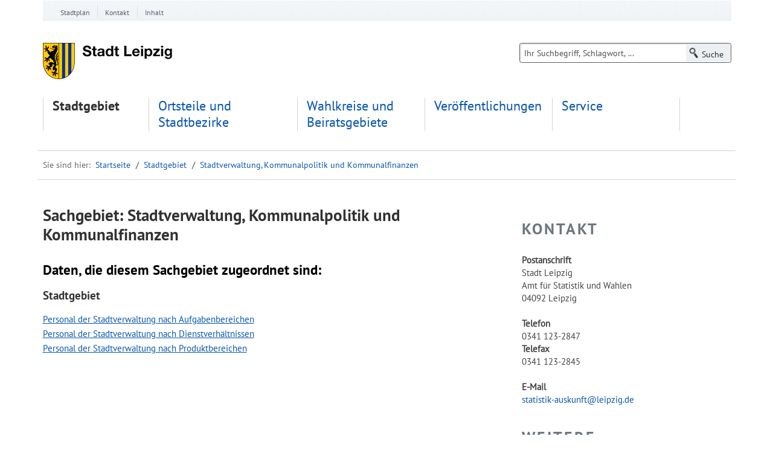

--- FILE ---
content_type: text/html; charset=utf-8
request_url: https://statistik.leipzig.de/(S(yderkq45rdse44z05rysu445))/statcity/intro.aspx?cat=14&obj=1
body_size: 19397
content:


<!DOCTYPE html>

<html xmlns="https://www.w3.org/1999/xhtml" lang="de">

<head><meta name='description' content='Statistische Informationen  der Stadt Leipzig' /><meta name='keywords' content='Leipzig, Statistik, ' /><meta charset="utf-8" /><meta name="generator" content="TYPO3 CMS" /><meta http-equiv="X-UA-Compatible" content="IE=Edge" /><meta name="author" content="Stadt Leipzig" /><meta name="copyright" content="Stadt Leipzig" /><meta name="DC.Publisher" content="Stadt Leipzig" /><meta name="DC.Copyright" content="Stadt Leipzig" /><meta name="DC.Rights" content="Stadt Leipzig" /><meta name="language" content="de" /><meta name="revisit-after" content="1 days" /><meta name="robots" content="index, follow, noarchive" /><meta name="msapplication-config" content="none" /><meta name="viewport" content="width=device-width, initial-scale=1.0" /><meta name="description" content="LIS - Das statistische Informationsportal für Leipziger Bürger, Touristen und Unternehmen. Ein Service der Stadt Leipzig." /><meta name="msapplication-config" content="none" /><meta name="og:type" content="website" /><meta property="og:url" content="https://statistik.leipzig.de//" /><meta property="og:title" content="Leipzig.de" /><meta property="og:description" content="LIS - Das statistische Informationsportal für Leipziger Bürger, Touristen und Unternehmen. Ein Service der Stadt Leipzig." /><link rel="shortcut icon" href="https://statistik.leipzig.de/img/favicon.ico" type="image/x-icon" /><link rel="stylesheet" href="https://statistik.leipzig.de/cdn/Main.min.css" media="all" /><link rel="stylesheet" href="https://statistik.leipzig.de/cdn/dp_cookieconsent.css" media="all" /><link rel="stylesheet" href="https://statistik.leipzig.de/cdn/bootstrap-xl.css" media="all" /><link rel="stylesheet" href="https://statistik.leipzig.de/cdn/jqfancybox.css" media="all" /><link rel="stylesheet" href="https://statistik.leipzig.de/cdn/jquery.timepicker.css" media="all" /><link rel="stylesheet" href="https://statistik.leipzig.de/cdn/site.css" media="all" /><link rel="stylesheet" href="https://statistik.leipzig.de/cdn/shariff.css" media="all" /><link rel="stylesheet" href="https://statistik.leipzig.de/cdn/bootstrap-multiselect.css" media="all" /><link rel="stylesheet" href="https://statistik.leipzig.de/cdn/mobilemenu.css" media="all" /><link rel="stylesheet" href="https://statistik.leipzig.de/cdn/print.css" media="print" /><link rel="stylesheet" href="https://statistik.leipzig.de/cdn/player_skin.css" media="all" /><link rel="stylesheet" href="https://statistik.leipzig.de/cdn/cleverreach.css" media="all" /><link rel="stylesheet" href="https://statistik.leipzig.de/cdn/all.css" media="all" />
<link rel="stylesheet" href="https://statistik.leipzig.de/cdn/ewerkagencyguidele.css"">

<link rel="stylesheet" type="text/css" href="https://statistik.leipzig.de/css/lis.css" media="all" />

<script src="https://statistik.leipzig.de/cdn/jquery-3.6.0.min.js"></script>
<script src="https://statistik.leipzig.de/cdn/jquery-ui-1.13.2.custom.min.js"></script>

<link rel="apple-touch-icon" sizes="152x152" href="img/apple-touch-icon-152x152.png" /><link rel="apple-touch-icon" href="/img/apple-touch-icon-precomposed.png" /><link rel="apple-touch-icon" href="/img/apple-touch-icon.png" /><link rel="apple-touch-icon" href="/img/apple-touch-icon-57x57.png" /><link rel="apple-touch-icon" sizes="76x76" href="/img/apple-touch-icon-76x76.png" /><link rel="apple-touch-icon" sizes="120x120" href="/img/apple-touch-icon-120x120.png" />

<script data-ignore="1" data-cookieconsent="statistics" type="text/plain"></script>

<style>
@media (min-width: 468px) {
}
#content .powermail_form select {
width: 100%;
    max-width: 70% !important;
}

.web-reader-wrapper .vrweb_icon img {
width: 100px;
}
#content .search-result-item .header-info.icon.icon-document h3 a {
margin-top: 0
}

#mega-menu-mobile #menu-mobile-balken {
display: none !important
}

@media (max-width: 767px) {
.list-view-cal .list-cal td {
    padding: 8px 0!important;
    padding-left: 100px !important;
    width: 100%;
}
.list-view-cal td:before {
	text-align: inherit;
}
}
@media screen and (max-width:1170px){ 
   .multiselect-container button.dropdown-item {
     pointer-events:none;
   }
   .multiselect-container span.form-check input {
     pointer-events: all;
   }
   .multiselect-container span.form-check label  {
     pointer-events: none;
   }
}


#navi_main ul li a {
    display: block;
    font-size: 1.25em;
    height: inherit !important;
}
.bg-none {
    background: none !important;
}


@media (max-width: 991px) {
    .searchbox.searchbox-multi {
        left: 15px;
    }
}

@media (min-width: 992px) {
  #navi_main ul.first-level {
        width: 962px;
        display: flex;
    }
}

@media (min-width: 1200px) {
  #navi_main ul.first-level {
        width: 1140px;
        display: flex;
    }
}
@media (max-width: 991px) {
    .searchbox.searchbox-multi {
        left: 15px;
    }
}
.ce-heller-hintergrund .fce_text_mit_bild_box.teaserBoxRahmen-3col.row:before {
  content: inherit;
}
.contactblock-contactdata-container h2 {
    color: #000;
}

</style>

<link rel="preconnect" href="https://api.conword.io" />

<style>.cnw_translationbox{position:fixed;bottom:30px;left:30px;z-index:9999999999;background:#f5f5f5;border:1px solid rgba(0,0,0,.2);border-radius:5px;padding:3px;color:#282828;box-shadow:0 2px 6px rgba(0,0,0,.5)}select.cnw_select{-webkit-appearance:none;-moz-appearance:none;appearance:none;background-color:transparent;border:none;padding:0 0 0 31px;margin:0;width:100%;font-family:Arial;height:20px!important;cursor:inherit;line-height:inherit;z-index:1;outline:0;background-repeat:no-repeat;font-size:18px;color:#282828}select.cnw_select::-ms-expand{display:none}.cnw_select_wrapper{display:grid;grid-template-areas:"select";align-items:center;position:relative;border:1px solid var(--select-border);border-radius:0;padding:6px;font-size:18px;cursor:pointer;line-height:1.1}.cnw_select_wrapper select,.cnw_select_wrapper::after{grid-area:select}.cnw_select_wrapper:not(.select--multiple)::after{content:"";justify-self:end;width:.8em;height:.5em;background-color:var(--select-arrow);-webkit-clip-path:polygon(100% 0%,0 0%,50% 100%);clip-path:polygon(100% 0%,0 0%,50% 100%)}select.cnw_select:focus+.cnw_focus{position:absolute;top:-1px;left:-1px;right:-1px;bottom:-1px;border:2px solid var(--select-focus);border-radius:inherit}select.cnw_select[multiple]{padding-right:0;height:6rem}select.cnw_select[multiple] option{white-space:normal;outline-color:var(--select-focus)}.cnw_select--disabled{cursor:not-allowed;background-color:#eee;background-image:linear-gradient(to top,#ddd,#eee 33%)}label.cnw_label{font-size:1.125rem;font-weight:500}.cnw_select_wrapper+label{margin-top:2rem}body.cnw_block_scroll,html.cnw_block_scroll{overflow:hidden}</style>

<!--
<style type="text/css">.fancybox-margin{margin-right:15px;}</style>
-->
<title>
 - Leipzig-Informationssystem
</title></head>

<body style="margin-top:1px;margin-left:1px;">
<form method="post" action="./intro.aspx?cat=14&amp;obj=1" id="lis">
<div class="aspNetHidden">
<input type="hidden" name="__VIEWSTATE" id="__VIEWSTATE" value="/wEPDwULLTExNDQ5MTcwMDgPZBYCAgMPZBYCAgIPZBYCAgEPEGRkFgFmZGQomFNvY202oc2w8iPGs9TPTAc+Rw/o5rC/wYzC2igrDg==" />
</div>

<div class="aspNetHidden">

	<input type="hidden" name="__VIEWSTATEGENERATOR" id="__VIEWSTATEGENERATOR" value="58124BF4" />
	<input type="hidden" name="__EVENTVALIDATION" id="__EVENTVALIDATION" value="/wEdAAP/OcctTpHjSXLDpo56VzM/Jy3pjLgyNr58jsdLjyzCdY7U3Vc0WZ+wxclqyPFfzmPJGAsEMji7taskDugYZqam19MKAKj9uE+Re86VcqR3nQ==" />
</div>

<a href="#navi_main" title="zur Hauptnavigation springen" class="jump jump-label">Zur Hauptnavigation springen</a>
<a href="#search" title="zur Suche springen" class="jump jump-label">Zur Suche springen</a>
<a href="#main" title="zum Inhalt springen" class="jump jump-label">Zum Inhalt springen</a>

<!-- Servicenavigation -->
<div id="service-navi-wrapper">
	<div class="container container-service-navi">
		<div id="wrap_navi_service" class="row">
			<div id="navi_service" class="col-xs-12 col-sm-12 col-md-12">
                <nav aria-label="Servicenavigation">
					<ul class="navi_service hidden-xs">
						<li class="mainsub has-children service-navi-item"><a class="firstLevel" href="https://stadtplan.leipzig.de">Stadtplan</a></li>
						<li class="mainsub has-children service-navi-item"><a class="firstLevel" href="https://www.leipzig.de/kontakt/">Kontakt</a></li>
						<li class="mainsub has-children service-navi-item"><a class="firstLevel" href="https://statistik.leipzig.de/statserv/servsite.aspx">Inhalt</a></li>
					</ul>
				</nav>
			</div>
		</div>
	</div>
</div>

<!-- Header -->
<div id="header-wrapper">
	<div class="container container-service-navi">
		<header>
			<div id="header" class="row">
				<div id="logo" class="col-sm-4 col-md-3">
					<a href="https://statistik.leipzig.de" target="_top"><img src="https://statistik.leipzig.de/img/logo.png" width="214" height="60" alt="Stadt Leipzig Wappen" title="Zur Startseite der Stadt Leipzig" /></a>
<!--					<a href="https://statistik.leipzig.de" target="_top"><img src="https://statistik.leipzig.de/img/Stadt-Leipzig-Logo.svg" width="120" height="48" alt="Stadt Leipzig Wappen" title="Zur Startseite der Stadt Leipzig" /></a>-->
				</div>
<!--				<div id="listitle" class="lis_title">
					<h2 class="modul"><span class="desktop">Leipzig <br/>Informations&shy;system</span><span class="mobile"></span></h2>
				</div>-->
				<button class="collapsed search-btn-mobile visible-xs" type="button" data-toggle="collapse" data-target="#sucheHeader">
					<span class="menutext">suche</span>
				</button>
				<div id="sucheHeader" class="tx-ewintergatorconnector col-xs-12 col-md-5 col-sm-4 navbar-collapse collapse">
					<div class="searchforms" >
					<fieldset>
						<div id="search" role="search">
							<input name="txtSearch" type="text" id="txtSearch" title="Suche nach Sachmerkmalen. Sie können einen vollständigen Suchbegriff oder einen Bestandteil eingeben. Zwischen Groß- und Kleinschreibung wird nicht unterschieden." class="searchstring" Placeholder="Ihr Suchbegriff, Schlagwort, ..." />
							<input type="submit" name="btnSearch" value="Suche" id="btnSearch" class="searchsubmit btn" Title="Suche abschicken" />
						</div>
					</fieldset>
					</div>
				</div>
				<div id="menu-mobile-balken" class="menu-mobile-balken visible-sm visible-xs clearfix">
					<button class="toggle-menu mobile-menu-launcher hide-on-desktop" type="button" data-toggle="collapse" data-target="#navi-main-wrapper">
						<span class="notVisible">Navigation</span>
						<div class="firstItem"></div>
						<div class="centerItem"></div>
						<div class="lastItem"></div>
					</button>
				</div>
			</div>
		</header>
	</div>
</div>



<!-- Navi Main -->
      <div id='menu-wrapper' class='menu-wrapper'><div class='container container-service-navi'><nav id='mega-menu' class='col-xs-12 col-sm-12 hidden-sm hidden-xs' aria-expanded='true' aria-label='Hauptnavigation'><div id='navi_main' class='clearfix'><ul class='first-level row'><li class='mainsub sub1-item1 active col-xs-12 col-md-offset-0 col-md-2 has-children' aria-expanded='false'><a href='../statcity/index.aspx' class='firstLevel'>Stadtgebiet</a><div class='mainsub_content' aria-hidden='true'><ul class='second-level'><li class='sub2-item sub2-item1 has-children'><a href='../statcity/intro.aspx?cat=6&amp;obj=0'>Bautätigkeit und Wohnen</a><div class='mainsub_content' aria-hidden='true'><ul class='third-level'><li class='mainsub-item sub3-item1'><a class='a-third' href='../statcity/table.aspx?cat=6&amp;rub=1&amp;obj=0'>Wohnungsbestand</a></li><li class='mainsub-item sub3-item2'><a class='a-third' href='../statcity/table.aspx?cat=6&amp;rub=2&amp;obj=0'>Wohnsituation</a></li><li class='mainsub-item sub3-item3'><a class='a-third' href='../statcity/table.aspx?cat=6&amp;rub=3&amp;obj=0'>Wohnungsmieten</a></li><li class='mainsub-item sub3-item5'><a class='a-third' href='../statcity/table.aspx?cat=6&amp;rub=5&amp;obj=0'>Baugenehmigungen</a></li><li class='mainsub-item sub3-item6'><a class='a-third' href='../statcity/table.aspx?cat=6&amp;rub=6&amp;obj=0'>Baufertigstellungen</a></li><li class='mainsub-item sub3-item22'><a class='a-third' href='../statcity/intro.aspx?cat=6&amp;obj=0'>mehr</a></li></ul></div></li><li class='sub2-item sub2-item2 has-children'><a href='../statcity/intro.aspx?cat=2&amp;obj=0'>Bevölkerungsbestand</a><div class='mainsub_content' aria-hidden='true'><ul class='third-level'><li class='mainsub-item sub3-item1'><a class='a-third' href='../statcity/table.aspx?cat=2&amp;rub=1&amp;obj=0'>Einwohner</a></li><li class='mainsub-item sub3-item2'><a class='a-third' href='../statcity/table.aspx?cat=2&amp;rub=2&amp;obj=0'>Einwohner nach Alter (Amtliche Daten)</a></li><li class='mainsub-item sub3-item5'><a class='a-third' href='../statcity/table.aspx?cat=2&amp;rub=5&amp;obj=0'>Einwohner nach Alter (Melderegisterdaten)</a></li><li class='mainsub-item sub3-item6'><a class='a-third' href='../statcity/table.aspx?cat=2&amp;rub=6&amp;obj=0'>Bevölkerungs-vorausschätzung</a></li><li class='mainsub-item sub3-item37'><a class='a-third' href='../statcity/table.aspx?cat=2&amp;rub=37&amp;obj=0'>Bevölkerung nach Religionszugehörigkeit</a></li></ul></div></li><li class='sub2-item sub2-item3 has-children'><a href='../statcity/intro.aspx?cat=3&amp;obj=0'>Bevölkerungsbewegung</a><div class='mainsub_content' aria-hidden='true'><ul class='third-level'><li class='mainsub-item sub3-item1'><a class='a-third' href='../statcity/table.aspx?cat=3&amp;rub=1&amp;obj=0'>Geborene und Gestorbene (Amtliche Daten)</a></li><li class='mainsub-item sub3-item2'><a class='a-third' href='../statcity/table.aspx?cat=3&amp;rub=2&amp;obj=0'>Geborene und Gestorbene (Melderegisterdaten)</a></li><li class='mainsub-item sub3-item3'><a class='a-third' href='../statcity/table.aspx?cat=3&amp;rub=3&amp;obj=0'>Eheschließungen und Ehescheidungen</a></li><li class='mainsub-item sub3-item4'><a class='a-third' href='../statcity/table.aspx?cat=3&amp;rub=4&amp;obj=0'>Wanderungen (Amtliche Daten)</a></li><li class='mainsub-item sub3-item5'><a class='a-third' href='../statcity/table.aspx?cat=3&amp;rub=5&amp;obj=0'>Wanderungen (Melderegisterdaten)</a></li><li class='mainsub-item sub3-item6'><a class='a-third' href='../statcity/intro.aspx?cat=3&amp;obj=0'>mehr</a></li></ul></div></li><li class='sub2-item sub2-item4 has-children'><a href='../statcity/intro.aspx?cat=5&amp;obj=0'>Bildung</a><div class='mainsub_content' aria-hidden='true'><ul class='third-level'><li class='mainsub-item sub3-item1'><a class='a-third' href='../statcity/table.aspx?cat=5&amp;rub=1&amp;obj=0'>Allgemeinbildende Schulen</a></li><li class='mainsub-item sub3-item2'><a class='a-third' href='../statcity/table.aspx?cat=5&amp;rub=2&amp;obj=0'>Einschulungen</a></li><li class='mainsub-item sub3-item3'><a class='a-third' href='../statcity/table.aspx?cat=5&amp;rub=3&amp;obj=0'>Berufsbildende Schulen</a></li><li class='mainsub-item sub3-item4'><a class='a-third' href='../statcity/table.aspx?cat=5&amp;rub=4&amp;obj=0'>Hochschulen</a></li><li class='mainsub-item sub3-item5'><a class='a-third' href='../statcity/table.aspx?cat=5&amp;rub=5&amp;obj=0'>Volkshochschule</a></li><li class='mainsub-item sub3-item6'><a class='a-third' href='../statcity/intro.aspx?cat=5&amp;obj=0'>mehr</a></li></ul></div></li><li class='sub2-item sub2-item5 has-children'><a href='../statcity/intro.aspx?cat=9&amp;obj=0'>Einkommen und Preise</a><div class='mainsub_content' aria-hidden='true'><ul class='third-level'><li class='mainsub-item sub3-item1'><a class='a-third' href='../statcity/table.aspx?cat=9&amp;rub=1&amp;obj=0'>Lebensunterhalt</a></li><li class='mainsub-item sub3-item2'><a class='a-third' href='../statcity/table.aspx?cat=9&amp;rub=2&amp;obj=0'>Nettoeinkommen</a></li><li class='mainsub-item sub3-item3'><a class='a-third' href='../statcity/table.aspx?cat=9&amp;rub=3&amp;obj=0'>Bruttomonatsentgelte</a></li></ul></div></li><li class='sub2-item sub2-item6 has-children'><a href='../statcity/intro.aspx?cat=13&amp;obj=0'>Energie und Umwelt</a><div class='mainsub_content' aria-hidden='true'><ul class='third-level'><li class='mainsub-item sub3-item1'><a class='a-third' href='../statcity/table.aspx?cat=13&amp;rub=1&amp;obj=0'>Immissionen</a></li><li class='mainsub-item sub3-item3'><a class='a-third' href='../statcity/table.aspx?cat=13&amp;rub=3&amp;obj=0'>Wasserhygiene</a></li><li class='mainsub-item sub3-item4'><a class='a-third' href='../statcity/table.aspx?cat=13&amp;rub=4&amp;obj=0'>Energieverbrauch</a></li><li class='mainsub-item sub3-item5'><a class='a-third' href='../statcity/table.aspx?cat=13&amp;rub=5&amp;obj=0'>Abfallentsorgung</a></li></ul></div></li><li class='sub2-item sub2-item7 has-children'><a href='../statcity/intro.aspx?cat=7&amp;obj=0'>Erwerbstätigkeit und Arbeitsmarkt</a><div class='mainsub_content' aria-hidden='true'><ul class='third-level'><li class='mainsub-item sub3-item1'><a class='a-third' href='../statcity/table.aspx?cat=7&amp;rub=1&amp;obj=0'>Beschäftigte</a></li><li class='mainsub-item sub3-item2'><a class='a-third' href='../statcity/table.aspx?cat=7&amp;rub=2&amp;obj=0'>Auszubildende</a></li><li class='mainsub-item sub3-item3'><a class='a-third' href='../statcity/table.aspx?cat=7&amp;rub=3&amp;obj=0'>Arbeitslose</a></li></ul></div></li><li class='sub2-item sub2-item8 has-children'><a href='../statcity/intro.aspx?cat=4&amp;obj=0'>Gesundheit und Soziales</a><div class='mainsub_content' aria-hidden='true'><ul class='third-level'><li class='mainsub-item sub3-item1'><a class='a-third' href='../statcity/table.aspx?cat=4&amp;rub=1&amp;obj=0'>Kindertageseinrichtungen</a></li><li class='mainsub-item sub3-item2'><a class='a-third' href='../statcity/table.aspx?cat=4&amp;rub=2&amp;obj=0'>Tagespflege</a></li><li class='mainsub-item sub3-item4'><a class='a-third' href='../statcity/table.aspx?cat=4&amp;rub=4&amp;obj=0'>Grundsicherung für Arbeitssuchende</a></li><li class='mainsub-item sub3-item8'><a class='a-third' href='../statcity/table.aspx?cat=4&amp;rub=8&amp;obj=0'>Wohnungsberatung</a></li><li class='mainsub-item sub3-item9'><a class='a-third' href='../statcity/table.aspx?cat=4&amp;rub=9&amp;obj=0'>Wohnraumanpassungen</a></li><li class='mainsub-item sub3-item10'><a class='a-third' href='../statcity/intro.aspx?cat=4&amp;obj=0'>mehr</a></li></ul></div></li><li class='sub2-item sub2-item9 has-children'><a href='../statcity/intro.aspx?cat=11&amp;obj=0'>Kultur und Sport</a><div class='mainsub_content' aria-hidden='true'><ul class='third-level'><li class='mainsub-item sub3-item1'><a class='a-third' href='../statcity/table.aspx?cat=11&amp;rub=1&amp;obj=0'>Museen</a></li><li class='mainsub-item sub3-item2'><a class='a-third' href='../statcity/table.aspx?cat=11&amp;rub=2&amp;obj=0'>Theater</a></li><li class='mainsub-item sub3-item3'><a class='a-third' href='../statcity/table.aspx?cat=11&amp;rub=3&amp;obj=0'>Bibliotheken</a></li><li class='mainsub-item sub3-item4'><a class='a-third' href='../statcity/table.aspx?cat=11&amp;rub=4&amp;obj=0'>Zoo Leipzig</a></li><li class='mainsub-item sub3-item5'><a class='a-third' href='../statcity/table.aspx?cat=11&amp;rub=5&amp;obj=0'>Bäder</a></li><li class='mainsub-item sub3-item6'><a class='a-third' href='../statcity/intro.aspx?cat=11&amp;obj=0'>mehr</a></li></ul></div></li><li class='sub2-item sub2-item10 has-children'><a href='../statcity/intro.aspx?cat=1&amp;obj=0'>Stadtgebiet und Witterung</a><div class='mainsub_content' aria-hidden='true'><ul class='third-level'><li class='mainsub-item sub3-item1'><a class='a-third' href='../statcity/table.aspx?cat=1&amp;rub=1&amp;obj=0'>Geografische Lage</a></li><li class='mainsub-item sub3-item3'><a class='a-third' href='../statcity/table.aspx?cat=1&amp;rub=3&amp;obj=0'>Wetterdaten</a></li></ul></div></li><li class='full_width'> <span class='break_navigation'></span></li><li class='sub2-item sub2-item11 has-children'><a href='../statcity/intro.aspx?cat=14&amp;obj=0'>Stadtverwaltung, Kommunalpolitik und Kommunalfinanzen</a><div class='mainsub_content' aria-hidden='true'><ul class='third-level'><li class='mainsub-item sub3-item1'><a class='a-third' href='../statcity/table.aspx?cat=14&amp;rub=1&amp;obj=0'>Personal nach Aufgabenbereichen</a></li><li class='mainsub-item sub3-item2'><a class='a-third' href='../statcity/table.aspx?cat=14&amp;rub=2&amp;obj=0'>Personal nach Produktbereichen</a></li><li class='mainsub-item sub3-item3'><a class='a-third' href='../statcity/table.aspx?cat=14&amp;rub=3&amp;obj=0'>Personal nach Dienstverhältnissen</a></li><li class='mainsub-item sub3-item4'><a class='a-third' href='../statcity/table.aspx?cat=14&amp;rub=4&amp;obj=0'>Einnahmen</a></li><li class='mainsub-item sub3-item5'><a class='a-third' href='../statcity/table.aspx?cat=14&amp;rub=5&amp;obj=0'>Ausgaben</a></li><li class='mainsub-item sub3-item6'><a class='a-third' href='../statcity/intro.aspx?cat=14&amp;obj=0'>mehr</a></li></ul></div></li><li class='sub2-item sub2-item12 has-children'><a href='../statcity/intro.aspx?cat=10&amp;obj=0'>Verkehr</a><div class='mainsub_content' aria-hidden='true'><ul class='third-level'><li class='mainsub-item sub3-item1'><a class='a-third' href='../statcity/table.aspx?cat=10&amp;rub=1&amp;obj=0'>Straßennetz</a></li><li class='mainsub-item sub3-item2'><a class='a-third' href='../statcity/table.aspx?cat=10&amp;rub=2&amp;obj=0'>Kraftfahrzeugbestand</a></li><li class='mainsub-item sub3-item3'><a class='a-third' href='../statcity/table.aspx?cat=10&amp;rub=3&amp;obj=0'>Verkehrsunfälle</a></li><li class='mainsub-item sub3-item4'><a class='a-third' href='../statcity/table.aspx?cat=10&amp;rub=4&amp;obj=0'>Personennahverkehr</a></li><li class='mainsub-item sub3-item5'><a class='a-third' href='../statcity/table.aspx?cat=10&amp;rub=5&amp;obj=0'>Luftverkehr</a></li></ul></div></li><li class='sub2-item sub2-item13 has-children'><a href='../statcity/intro.aspx?cat=15&amp;obj=0'>Wahlen</a><div class='mainsub_content' aria-hidden='true'><ul class='third-level'><li class='mainsub-item sub3-item1'><a class='a-third' href='../statcity/table.aspx?cat=15&amp;rub=1&amp;obj=0'>Europawahlen</a></li><li class='mainsub-item sub3-item2'><a class='a-third' href='../statcity/table.aspx?cat=15&amp;rub=2&amp;obj=0'>Bundestagswahlen</a></li><li class='mainsub-item sub3-item3'><a class='a-third' href='../statcity/table.aspx?cat=15&amp;rub=3&amp;obj=0'>Landtagswahlen</a></li><li class='mainsub-item sub3-item4'><a class='a-third' href='../statcity/table.aspx?cat=15&amp;rub=4&amp;obj=0'>Stadtratswahlen</a></li></ul></div></li><li class='sub2-item sub2-item14 has-children'><a href='../statcity/intro.aspx?cat=8&amp;obj=0'>Wirtschaft</a><div class='mainsub_content' aria-hidden='true'><ul class='third-level'><li class='mainsub-item sub3-item1'><a class='a-third' href='../statcity/table.aspx?cat=8&amp;rub=1&amp;obj=0'>Unternehmen</a></li><li class='mainsub-item sub3-item2'><a class='a-third' href='../statcity/table.aspx?cat=8&amp;rub=2&amp;obj=0'>Handwerksbetriebe</a></li><li class='mainsub-item sub3-item3'><a class='a-third' href='../statcity/table.aspx?cat=8&amp;rub=3&amp;obj=0'>Verarbeitendes Gewerbe</a></li><li class='mainsub-item sub3-item4'><a class='a-third' href='../statcity/table.aspx?cat=8&amp;rub=4&amp;obj=0'>Bauhauptgewerbe</a></li><li class='mainsub-item sub3-item5'><a class='a-third' href='../statcity/table.aspx?cat=8&amp;rub=5&amp;obj=0'>Ausbaugewerbe</a></li><li class='mainsub-item sub3-item6'><a class='a-third' href='../statcity/intro.aspx?cat=8&amp;obj=0'>mehr</a></li></ul></li></ul></div></li><li class='mainsub sub1-item2 col-xs-12 col-md-offset-0 col-md-2 has-children' aria-expanded='false'><a href='../statdist/index.aspx' class='firstLevel'>Ortsteile und Stadtbezirke</a><div class='mainsub_content' aria-hidden='true'><ul class='second-level'><li class='sub2-item sub2-item1 has-children'><a href='../statdist/intro.aspx?cat=6&amp;obj=0'>Bautätigkeit und Wohnen</a><div class='mainsub_content' aria-hidden='true'><ul class='third-level'><li class='mainsub-item sub3-item3'><a class='a-third' href='../statdist/table.aspx?cat=6&amp;rub=3&amp;obj=0'>Baufertigstellungen</a></li><li class='mainsub-item sub3-item1'><a class='a-third' href='../statdist/table.aspx?cat=6&amp;rub=1&amp;obj=0'>Baugenehmigungen</a></li><li class='mainsub-item sub3-item4'><a class='a-third' href='../statdist/table.aspx?cat=6&amp;rub=4&amp;obj=0'>Gebäudebestand</a></li><li class='mainsub-item sub3-item7'><a class='a-third' href='../statdist/table.aspx?cat=6&amp;rub=7&amp;obj=0'>Wohnsituation</a></li><li class='mainsub-item sub3-item5'><a class='a-third' href='../statdist/table.aspx?cat=6&amp;rub=5&amp;obj=0'>Wohnungsbestand</a></li><li class='mainsub-item sub3-item6'><a class='a-third' href='../statdist/intro.aspx?cat=6&amp;obj=0'>mehr</a></li></ul></div></li><li class='sub2-item sub2-item2 has-children'><a href='../statdist/intro.aspx?cat=2&amp;obj=0'>Bevölkerungsbestand</a><div class='mainsub_content' aria-hidden='true'><ul class='third-level'><li class='mainsub-item sub3-item12'><a class='a-third' href='../statdist/table.aspx?cat=2&amp;rub=12&amp;obj=0'>Bevölkerungs-vorausschätzung</a></li><li class='mainsub-item sub3-item1'><a class='a-third' href='../statdist/table.aspx?cat=2&amp;rub=1&amp;obj=0'>Einwohner</a></li><li class='mainsub-item sub3-item5'><a class='a-third' href='../statdist/table.aspx?cat=2&amp;rub=5&amp;obj=0'>Einwohner mit Migrationshintergrund</a></li><li class='mainsub-item sub3-item3'><a class='a-third' href='../statdist/table.aspx?cat=2&amp;rub=3&amp;obj=0'>Einwohner nach Alter</a></li><li class='mainsub-item sub3-item4'><a class='a-third' href='../statdist/table.aspx?cat=2&amp;rub=4&amp;obj=0'>Einwohner nach Familienstand</a></li><li class='mainsub-item sub3-item9'><a class='a-third' href='../statdist/intro.aspx?cat=2&amp;obj=0'>mehr</a></li></ul></div></li><li class='sub2-item sub2-item3 has-children'><a href='../statdist/intro.aspx?cat=3&amp;obj=0'>Bevölkerungsbewegung</a><div class='mainsub_content' aria-hidden='true'><ul class='third-level'><li class='mainsub-item sub3-item1'><a class='a-third' href='../statdist/table.aspx?cat=3&amp;rub=1&amp;obj=0'>Geborene und Gestorbene</a></li><li class='mainsub-item sub3-item3'><a class='a-third' href='../statdist/table.aspx?cat=3&amp;rub=3&amp;obj=0'>Wanderungen</a></li><li class='mainsub-item sub3-item4'><a class='a-third' href='../statdist/table.aspx?cat=3&amp;rub=4&amp;obj=0'>Wanderungen (unrevidiert)</a></li></ul></div></li><li class='sub2-item sub2-item4 has-children'><a href='../statdist/intro.aspx?cat=5&amp;obj=0'>Bildung</a><div class='mainsub_content' aria-hidden='true'><ul class='third-level'><li class='mainsub-item sub3-item1'><a class='a-third' href='../statdist/table.aspx?cat=5&amp;rub=1&amp;obj=0'>Allgemeinbildende Schulen</a></li><li class='mainsub-item sub3-item3'><a class='a-third' href='../statdist/table.aspx?cat=5&amp;rub=3&amp;obj=0'>Schul- und Berufsabschlüsse</a></li></ul></div></li><li class='sub2-item sub2-item5 has-children'><a href='../statdist/intro.aspx?cat=9&amp;obj=0'>Einkommen und Preise</a><div class='mainsub_content' aria-hidden='true'><ul class='third-level'><li class='mainsub-item sub3-item4'><a class='a-third' href='../statdist/table.aspx?cat=9&amp;rub=4&amp;obj=0'>Bruttomonatsentgelte</a></li><li class='mainsub-item sub3-item3'><a class='a-third' href='../statdist/table.aspx?cat=9&amp;rub=3&amp;obj=0'>Lebensunterhalt</a></li><li class='mainsub-item sub3-item1'><a class='a-third' href='../statdist/table.aspx?cat=9&amp;rub=1&amp;obj=0'>Nettoeinkommen</a></li></ul></div></li><li class='sub2-item sub2-item6 has-children'><a href='../statdist/intro.aspx?cat=7&amp;obj=0'>Erwerbstätigkeit und Arbeitsmarkt</a><div class='mainsub_content' aria-hidden='true'><ul class='third-level'><li class='mainsub-item sub3-item3'><a class='a-third' href='../statdist/table.aspx?cat=7&amp;rub=3&amp;obj=0'>Arbeitslose</a></li><li class='mainsub-item sub3-item1'><a class='a-third' href='../statdist/table.aspx?cat=7&amp;rub=1&amp;obj=0'>Beschäftigte</a></li></ul></div></li><li class='sub2-item sub2-item7 has-children'><a href='../statdist/intro.aspx?cat=4&amp;obj=0'>Gesundheit und Soziales</a><div class='mainsub_content' aria-hidden='true'><ul class='third-level'><li class='mainsub-item sub3-item9'><a class='a-third' href='../statdist/table.aspx?cat=4&amp;rub=9&amp;obj=0'>Alten- und Pflegeheime</a></li><li class='mainsub-item sub3-item8'><a class='a-third' href='../statdist/table.aspx?cat=4&amp;rub=8&amp;obj=0'>Apotheken</a></li><li class='mainsub-item sub3-item6'><a class='a-third' href='../statdist/table.aspx?cat=4&amp;rub=6&amp;obj=0'>Ärzte</a></li><li class='mainsub-item sub3-item4'><a class='a-third' href='../statdist/table.aspx?cat=4&amp;rub=4&amp;obj=0'>Grundsicherung für Arbeitssuchende</a></li><li class='mainsub-item sub3-item10'><a class='a-third' href='../statdist/table.aspx?cat=4&amp;rub=10&amp;obj=0'>Kinderspielplätze</a></li><li class='mainsub-item sub3-item2'><a class='a-third' href='../statdist/intro.aspx?cat=4&amp;obj=0'>mehr</a></li></ul></div></li><li class='sub2-item sub2-item8 has-children'><a href='../statdist/intro.aspx?cat=1&amp;obj=0'>Lage und Territorium</a><div class='mainsub_content' aria-hidden='true'><ul class='third-level'><li class='mainsub-item sub3-item1'><a class='a-third' href='../statdist/table.aspx?cat=1&amp;rub=1&amp;obj=0'>Flächennutzung</a></li></ul></div></li><li class='sub2-item sub2-item9 has-children'><a href='../statdist/intro.aspx?cat=13&amp;obj=0'>Öffentliche Ordnung und Infrastruktur</a><div class='mainsub_content' aria-hidden='true'><ul class='third-level'><li class='mainsub-item sub3-item1'><a class='a-third' href='../statdist/table.aspx?cat=13&amp;rub=1&amp;obj=0'>Straftaten</a></li></ul></div></li><li class='sub2-item sub2-item10 has-children'><a href='../statdist/intro.aspx?cat=11&amp;obj=0'>Verkehr</a><div class='mainsub_content' aria-hidden='true'><ul class='third-level'><li class='mainsub-item sub3-item1'><a class='a-third' href='../statdist/table.aspx?cat=11&amp;rub=1&amp;obj=0'>Kraftfahrzeugbestand</a></li></ul></div></li><li class='full_width'> <span class='break_navigation'></span></li><li class='sub2-item sub2-item11 has-children'><a href='../statdist/intro.aspx?cat=16&amp;obj=0'>Wahlen</a><div class='mainsub_content' aria-hidden='true'><ul class='third-level'><li class='mainsub-item sub3-item3'><a class='a-third' href='../statdist/table.aspx?cat=16&amp;rub=3&amp;obj=0'>Bundestagswahlen</a></li><li class='mainsub-item sub3-item1'><a class='a-third' href='../statdist/table.aspx?cat=16&amp;rub=1&amp;obj=0'>Europawahlen</a></li><li class='mainsub-item sub3-item4'><a class='a-third' href='../statdist/table.aspx?cat=16&amp;rub=4&amp;obj=0'>Landtagswahlen</a></li><li class='mainsub-item sub3-item5'><a class='a-third' href='../statdist/table.aspx?cat=16&amp;rub=5&amp;obj=0'>Stadtratswahlen</a></li></ul></div></li><li class='sub2-item sub2-item12 has-children'><a href='../statdist/intro.aspx?cat=8&amp;obj=0'>Wirtschaft</a><div class='mainsub_content' aria-hidden='true'><ul class='third-level'><li class='mainsub-item sub3-item6'><a class='a-third' href='../statdist/table.aspx?cat=8&amp;rub=6&amp;obj=0'>Einzelhandel</a></li><li class='mainsub-item sub3-item3'><a class='a-third' href='../statdist/table.aspx?cat=8&amp;rub=3&amp;obj=0'>Firmen (WZ 2003)</a></li><li class='mainsub-item sub3-item1'><a class='a-third' href='../statdist/table.aspx?cat=8&amp;rub=1&amp;obj=0'>Firmen (WZ 2008)</a></li><li class='mainsub-item sub3-item5'><a class='a-third' href='../statdist/table.aspx?cat=8&amp;rub=5&amp;obj=0'>Handwerksbetriebe</a></li><li class='mainsub-item sub3-item4'><a class='a-third' href='../statdist/table.aspx?cat=8&amp;rub=4&amp;obj=0'>Handwerksbetriebe (bis 2016)</a></li></ul></li></ul></div></li><li class='mainsub sub1-item3 col-xs-12 col-md-offset-0 col-md-2 has-children' aria-expanded='false'><a href='../statorsb/index.aspx' class='firstLevel'>Wahlkreise und Beiratsgebiete</a><div class='mainsub_content' aria-hidden='true'><ul class='second-level'><li class='sub2-item sub2-item1 has-children'><a href='../statorsb/intro.aspx?cat=6&amp;obj=0'>Bautätigkeit und Wohnen</a><div class='mainsub_content' aria-hidden='true'><ul class='third-level'><li class='mainsub-item sub3-item3'><a class='a-third' href='../statorsb/table.aspx?cat=6&amp;rub=3&amp;obj=0'>Baufertigstellungen</a></li><li class='mainsub-item sub3-item1'><a class='a-third' href='../statorsb/table.aspx?cat=6&amp;rub=1&amp;obj=0'>Baugenehmigungen</a></li><li class='mainsub-item sub3-item4'><a class='a-third' href='../statorsb/table.aspx?cat=6&amp;rub=4&amp;obj=0'>Gebäudebestand</a></li><li class='mainsub-item sub3-item7'><a class='a-third' href='../statorsb/table.aspx?cat=6&amp;rub=7&amp;obj=0'>Wohnsituation</a></li><li class='mainsub-item sub3-item5'><a class='a-third' href='../statorsb/table.aspx?cat=6&amp;rub=5&amp;obj=0'>Wohnungsbestand</a></li><li class='mainsub-item sub3-item6'><a class='a-third' href='../statorsb/intro.aspx?cat=6&amp;obj=0'>mehr</a></li></ul></div></li><li class='sub2-item sub2-item2 has-children'><a href='../statorsb/intro.aspx?cat=2&amp;obj=0'>Bevölkerungsbestand</a><div class='mainsub_content' aria-hidden='true'><ul class='third-level'><li class='mainsub-item sub3-item12'><a class='a-third' href='../statorsb/table.aspx?cat=2&amp;rub=12&amp;obj=0'>Bevölkerungs-vorausschätzung</a></li><li class='mainsub-item sub3-item1'><a class='a-third' href='../statorsb/table.aspx?cat=2&amp;rub=1&amp;obj=0'>Einwohner</a></li><li class='mainsub-item sub3-item5'><a class='a-third' href='../statorsb/table.aspx?cat=2&amp;rub=5&amp;obj=0'>Einwohner mit Migrationshintergrund</a></li><li class='mainsub-item sub3-item3'><a class='a-third' href='../statorsb/table.aspx?cat=2&amp;rub=3&amp;obj=0'>Einwohner nach Alter</a></li><li class='mainsub-item sub3-item4'><a class='a-third' href='../statorsb/table.aspx?cat=2&amp;rub=4&amp;obj=0'>Einwohner nach Familienstand</a></li><li class='mainsub-item sub3-item9'><a class='a-third' href='../statorsb/intro.aspx?cat=2&amp;obj=0'>mehr</a></li></ul></div></li><li class='sub2-item sub2-item3 has-children'><a href='../statorsb/intro.aspx?cat=3&amp;obj=0'>Bevölkerungsbewegung</a><div class='mainsub_content' aria-hidden='true'><ul class='third-level'><li class='mainsub-item sub3-item1'><a class='a-third' href='../statorsb/table.aspx?cat=3&amp;rub=1&amp;obj=0'>Geborene und Gestorbene</a></li><li class='mainsub-item sub3-item3'><a class='a-third' href='../statorsb/table.aspx?cat=3&amp;rub=3&amp;obj=0'>Wanderungen</a></li><li class='mainsub-item sub3-item4'><a class='a-third' href='../statorsb/table.aspx?cat=3&amp;rub=4&amp;obj=0'>Wanderungen (unrevidiert)</a></li></ul></div></li><li class='sub2-item sub2-item4 has-children'><a href='../statorsb/intro.aspx?cat=5&amp;obj=0'>Bildung</a><div class='mainsub_content' aria-hidden='true'><ul class='third-level'><li class='mainsub-item sub3-item1'><a class='a-third' href='../statorsb/table.aspx?cat=5&amp;rub=1&amp;obj=0'>Allgemeinbildende Schulen</a></li><li class='mainsub-item sub3-item3'><a class='a-third' href='../statorsb/table.aspx?cat=5&amp;rub=3&amp;obj=0'>Schul- und Berufsabschlüsse</a></li></ul></div></li><li class='sub2-item sub2-item5 has-children'><a href='../statorsb/intro.aspx?cat=9&amp;obj=0'>Einkommen und Preise</a><div class='mainsub_content' aria-hidden='true'><ul class='third-level'><li class='mainsub-item sub3-item4'><a class='a-third' href='../statorsb/table.aspx?cat=9&amp;rub=4&amp;obj=0'>Bruttomonatsentgelte</a></li><li class='mainsub-item sub3-item3'><a class='a-third' href='../statorsb/table.aspx?cat=9&amp;rub=3&amp;obj=0'>Lebensunterhalt</a></li><li class='mainsub-item sub3-item1'><a class='a-third' href='../statorsb/table.aspx?cat=9&amp;rub=1&amp;obj=0'>Nettoeinkommen</a></li></ul></div></li><li class='sub2-item sub2-item6 has-children'><a href='../statorsb/intro.aspx?cat=7&amp;obj=0'>Erwerbstätigkeit und Arbeitsmarkt</a><div class='mainsub_content' aria-hidden='true'><ul class='third-level'><li class='mainsub-item sub3-item3'><a class='a-third' href='../statorsb/table.aspx?cat=7&amp;rub=3&amp;obj=0'>Arbeitslose</a></li><li class='mainsub-item sub3-item1'><a class='a-third' href='../statorsb/table.aspx?cat=7&amp;rub=1&amp;obj=0'>Beschäftigte</a></li></ul></div></li><li class='sub2-item sub2-item7 has-children'><a href='../statorsb/intro.aspx?cat=4&amp;obj=0'>Gesundheit und Soziales</a><div class='mainsub_content' aria-hidden='true'><ul class='third-level'><li class='mainsub-item sub3-item9'><a class='a-third' href='../statorsb/table.aspx?cat=4&amp;rub=9&amp;obj=0'>Alten- und Pflegeheime</a></li><li class='mainsub-item sub3-item8'><a class='a-third' href='../statorsb/table.aspx?cat=4&amp;rub=8&amp;obj=0'>Apotheken</a></li><li class='mainsub-item sub3-item6'><a class='a-third' href='../statorsb/table.aspx?cat=4&amp;rub=6&amp;obj=0'>Ärzte</a></li><li class='mainsub-item sub3-item4'><a class='a-third' href='../statorsb/table.aspx?cat=4&amp;rub=4&amp;obj=0'>Grundsicherung für Arbeitssuchende</a></li><li class='mainsub-item sub3-item10'><a class='a-third' href='../statorsb/table.aspx?cat=4&amp;rub=10&amp;obj=0'>Kinderspielplätze</a></li><li class='mainsub-item sub3-item2'><a class='a-third' href='../statorsb/intro.aspx?cat=4&amp;obj=0'>mehr</a></li></ul></div></li><li class='sub2-item sub2-item8 has-children'><a href='../statorsb/intro.aspx?cat=1&amp;obj=0'>Lage und Territorium</a><div class='mainsub_content' aria-hidden='true'><ul class='third-level'><li class='mainsub-item sub3-item1'><a class='a-third' href='../statorsb/table.aspx?cat=1&amp;rub=1&amp;obj=0'>Flächennutzung</a></li></ul></div></li><li class='sub2-item sub2-item9 has-children'><a href='../statorsb/intro.aspx?cat=13&amp;obj=0'>Öffentliche Ordnung und Infrastruktur</a><div class='mainsub_content' aria-hidden='true'><ul class='third-level'><li class='mainsub-item sub3-item1'><a class='a-third' href='../statorsb/table.aspx?cat=13&amp;rub=1&amp;obj=0'>Straftaten</a></li></ul></div></li><li class='sub2-item sub2-item10 has-children'><a href='../statorsb/intro.aspx?cat=11&amp;obj=0'>Verkehr</a><div class='mainsub_content' aria-hidden='true'><ul class='third-level'><li class='mainsub-item sub3-item1'><a class='a-third' href='../statorsb/table.aspx?cat=11&amp;rub=1&amp;obj=0'>Kraftfahrzeugbestand</a></li></ul></div></li><li class='full_width'> <span class='break_navigation'></span></li><li class='sub2-item sub2-item11 has-children'><a href='../statorsb/intro.aspx?cat=16&amp;obj=0'>Wahlen</a><div class='mainsub_content' aria-hidden='true'><ul class='third-level'><li class='mainsub-item sub3-item3'><a class='a-third' href='../statorsb/table.aspx?cat=16&amp;rub=3&amp;obj=0'>Bundestagswahlen</a></li><li class='mainsub-item sub3-item1'><a class='a-third' href='../statorsb/table.aspx?cat=16&amp;rub=1&amp;obj=0'>Europawahlen</a></li><li class='mainsub-item sub3-item4'><a class='a-third' href='../statorsb/table.aspx?cat=16&amp;rub=4&amp;obj=0'>Landtagswahlen</a></li><li class='mainsub-item sub3-item5'><a class='a-third' href='../statorsb/table.aspx?cat=16&amp;rub=5&amp;obj=0'>Stadtratswahlen</a></li></ul></div></li><li class='sub2-item sub2-item12 has-children'><a href='../statorsb/intro.aspx?cat=8&amp;obj=0'>Wirtschaft</a><div class='mainsub_content' aria-hidden='true'><ul class='third-level'><li class='mainsub-item sub3-item6'><a class='a-third' href='../statorsb/table.aspx?cat=8&amp;rub=6&amp;obj=0'>Einzelhandel</a></li><li class='mainsub-item sub3-item3'><a class='a-third' href='../statorsb/table.aspx?cat=8&amp;rub=3&amp;obj=0'>Firmen (WZ 2003)</a></li><li class='mainsub-item sub3-item1'><a class='a-third' href='../statorsb/table.aspx?cat=8&amp;rub=1&amp;obj=0'>Firmen (WZ 2008)</a></li><li class='mainsub-item sub3-item5'><a class='a-third' href='../statorsb/table.aspx?cat=8&amp;rub=5&amp;obj=0'>Handwerksbetriebe</a></li><li class='mainsub-item sub3-item4'><a class='a-third' href='../statorsb/table.aspx?cat=8&amp;rub=4&amp;obj=0'>Handwerksbetriebe (bis 2016)</a></li></ul></li></ul></div></li><li class='mainsub sub1-item4 col-xs-12 col-md-offset-0 col-md-2 has-children' aria-expanded='false'><a href='../statpubl/index.aspx' class='firstLevel'>Ver&ouml;ffentlichungen</a><div class='mainsub_content' aria-hidden='true'><ul class='second-level'><li class='sub2-item sub2-item1 has-children'><a href='../statpubl/index.aspx?cat=13&amp;rub=1&amp;obj=0'>Bevölkerung</a><div class='mainsub_content' aria-hidden='true'><ul class='third-level'><li class='mainsub-item sub3-item1'><a class='a-third' href='../statpubl/index.aspx?cat=13&amp;rub=1'>Bevölkerungs-vorausschätzung</a></li><li class='mainsub-item sub3-item2'><a class='a-third' href='../statpubl/index.aspx?cat=13&amp;rub=2'>Migrantenberichte</a></li></ul></div></li><li class='sub2-item sub2-item2 has-children'><a href='../statpubl/index.aspx?cat=5&amp;rub=1&amp;obj=0'>Energie, Klima und Umwelt</a><div class='mainsub_content' aria-hidden='true'><ul class='third-level'><li class='mainsub-item sub3-item1'><a class='a-third' href='../statpubl/index.aspx?cat=5&amp;rub=1'>Umweltberichte</a></li><li class='mainsub-item sub3-item3'><a class='a-third' href='../statpubl/index.aspx?cat=5&amp;rub=3'>Umweltqualitätsziele</a></li><li class='mainsub-item sub3-item4'><a class='a-third' href='../statpubl/index.aspx?cat=5&amp;rub=4'>Energieberichte</a></li></ul></div></li><li class='sub2-item sub2-item3 has-children'><a href='../statpubl/index.aspx?cat=7&amp;rub=1&amp;obj=0'>Erziehung und Bildung</a><div class='mainsub_content' aria-hidden='true'><ul class='third-level'><li class='mainsub-item sub3-item1'><a class='a-third' href='../statpubl/index.aspx?cat=7&amp;rub=1'>Kinder- und Jugendförderung</a></li><li class='mainsub-item sub3-item2'><a class='a-third' href='../statpubl/index.aspx?cat=7&amp;rub=2'>Bildungsberichte</a></li><li class='mainsub-item sub3-item3'><a class='a-third' href='../statpubl/index.aspx?cat=7&amp;rub=3'>Statistische Steckbriefe</a></li><li class='mainsub-item sub3-item4'><a class='a-third' href='../statpubl/index.aspx?cat=7&amp;rub=4'>Geschäftsberichte</a></li></ul></div></li><li class='sub2-item sub2-item4 has-children'><a href='../statpubl/index.aspx?cat=8&amp;rub=1&amp;obj=0'>Gesundheit und Soziales</a><div class='mainsub_content' aria-hidden='true'><ul class='third-level'><li class='mainsub-item sub3-item1'><a class='a-third' href='../statpubl/index.aspx?cat=8&amp;rub=1'>Gesundheitsberichte</a></li><li class='mainsub-item sub3-item2'><a class='a-third' href='../statpubl/index.aspx?cat=8&amp;rub=2'>Suchtberichte</a></li><li class='mainsub-item sub3-item3'><a class='a-third' href='../statpubl/index.aspx?cat=8&amp;rub=3'>Sozial- und Lebenslagenreports</a></li><li class='mainsub-item sub3-item4'><a class='a-third' href='../statpubl/index.aspx?cat=8&amp;rub=4'>Sozialhilfe</a></li><li class='mainsub-item sub3-item5'><a class='a-third' href='../statpubl/index.aspx?cat=8&amp;rub=5'>Altenhilfe und Pflege</a></li><li class='mainsub-item sub3-item6'><a class='a-third' href='../statpubl/index.aspx?cat=8&amp;rub=6'>Behinderte</a></li><li class='mainsub-item sub3-item7'><a class='a-third' href='../statpubl/index.aspx?cat=8&amp;rub=7'>Geschäftsberichte</a></li></ul></div></li><li class='sub2-item sub2-item5 has-children'><a href='../statpubl/index.aspx?cat=11&amp;rub=1&amp;obj=0'>Kultur und Sport</a><div class='mainsub_content' aria-hidden='true'><ul class='third-level'><li class='mainsub-item sub3-item1'><a class='a-third' href='../statpubl/index.aspx?cat=11&amp;rub=1'>Sportprogramm</a></li></ul></div></li><li class='sub2-item sub2-item6 has-children'><a href='../statpubl/index.aspx?cat=14&amp;rub=1&amp;obj=0'>Ordnung und Sicherheit</a><div class='mainsub_content' aria-hidden='true'><ul class='third-level'><li class='mainsub-item sub3-item1'><a class='a-third' href='../statpubl/index.aspx?cat=14&amp;rub=1'>Geschäftsberichte</a></li><li class='mainsub-item sub3-item2'><a class='a-third' href='../statpubl/index.aspx?cat=14&amp;rub=2'>Sicherheitsumfragen</a></li></ul></div></li><li class='sub2-item sub2-item7 has-children'><a href='../statpubl/index.aspx?cat=3&amp;rub=1&amp;obj=0'>Raumbezug & Strukturdaten</a><div class='mainsub_content' aria-hidden='true'><ul class='third-level'><li class='mainsub-item sub3-item1'><a class='a-third' href='../statpubl/index.aspx?cat=3&amp;rub=1'>Ortsteilkatalog</a></li><li class='mainsub-item sub3-item2'><a class='a-third' href='../statpubl/index.aspx?cat=3&amp;rub=2'>Strukturatlas</a></li><li class='mainsub-item sub3-item3'><a class='a-third' href='../statpubl/index.aspx?cat=3&amp;rub=3'>Regionalstatistik</a></li><li class='mainsub-item sub3-item4'><a class='a-third' href='../statpubl/index.aspx?cat=3&amp;rub=4'>Straßenverzeichnisse</a></li><li class='mainsub-item sub3-item5'><a class='a-third' href='../statpubl/index.aspx?cat=3&amp;rub=5'>Sonstige Berichte</a></li></ul></div></li><li class='sub2-item sub2-item8 has-children'><a href='../statpubl/index.aspx?cat=6&amp;rub=1&amp;obj=0'>Stadtentwicklung</a><div class='mainsub_content' aria-hidden='true'><ul class='third-level'><li class='mainsub-item sub3-item1'><a class='a-third' href='../statpubl/index.aspx?cat=6&amp;rub=1'>Stadtentwicklungs-konzept</a></li><li class='mainsub-item sub3-item2'><a class='a-third' href='../statpubl/index.aspx?cat=6&amp;rub=2'>Indikatoren-Set</a></li><li class='mainsub-item sub3-item3'><a class='a-third' href='../statpubl/index.aspx?cat=6&amp;rub=3'>Wohnungsmarkt-beobachtung</a></li><li class='mainsub-item sub3-item4'><a class='a-third' href='../statpubl/index.aspx?cat=6&amp;rub=4'>Fördergebietskatalog</a></li><li class='mainsub-item sub3-item5'><a class='a-third' href='../statpubl/index.aspx?cat=6&amp;rub=5'>Grundstücksmarkt</a></li><li class='mainsub-item sub3-item6'><a class='a-third' href='../statpubl/index.aspx?cat=6&amp;rub=6'>Einzelhandel</a></li></ul></div></li><li class='sub2-item sub2-item9 has-children'><a href='../statpubl/index.aspx?cat=2&amp;rub=1&amp;obj=0'>Stadtforschung</a><div class='mainsub_content' aria-hidden='true'><ul class='third-level'><li class='mainsub-item sub3-item1'><a class='a-third' href='../statpubl/index.aspx?cat=2&amp;rub=1'>Kommunale Bürgerumfragen</a></li><li class='mainsub-item sub3-item2'><a class='a-third' href='../statpubl/index.aspx?cat=2&amp;rub=2'>Andere Umfragen</a></li></ul></div></li><li class='sub2-item sub2-item10 has-children'><a href='../statpubl/index.aspx?cat=12&amp;rub=1&amp;obj=0'>Stadtgeschichte</a><div class='mainsub_content' aria-hidden='true'><ul class='third-level'><li class='mainsub-item sub3-item1'><a class='a-third' href='../statpubl/index.aspx?cat=12&amp;rub=1'>Chronik</a></li></ul></div></li><li class='full_width'> <span class='break_navigation'></span></li><li class='sub2-item sub2-item11 has-children'><a href='../statpubl/index.aspx?cat=15&amp;rub=1&amp;obj=0'>Stadtverwaltung, Kommunalpolitik und Kommunalfinan</a><div class='mainsub_content' aria-hidden='true'><ul class='third-level'><li class='mainsub-item sub3-item1'><a class='a-third' href='../statpubl/index.aspx?cat=15&amp;rub=1'>Personalberichte</a></li></ul></div></li><li class='sub2-item sub2-item12 has-children'><a href='../statpubl/index.aspx?cat=1&amp;rub=1&amp;obj=0'>Statistik</a><div class='mainsub_content' aria-hidden='true'><ul class='third-level'><li class='mainsub-item sub3-item1'><a class='a-third' href='../statpubl/index.aspx?cat=1&amp;rub=1'>Statistisches Jahrbuch</a></li><li class='mainsub-item sub3-item2'><a class='a-third' href='../statpubl/index.aspx?cat=1&amp;rub=2'>Statistischer Quartalsbericht</a></li><li class='mainsub-item sub3-item3'><a class='a-third' href='../statpubl/index.aspx?cat=1&amp;rub=3'>Statistische Faltblätter</a></li><li class='mainsub-item sub3-item4'><a class='a-third' href='../statpubl/index.aspx?cat=1&amp;rub=4'>Analysen zur Stadtgesellschaft</a></li><li class='mainsub-item sub3-item5'><a class='a-third' href='../statpubl/index.aspx?cat=1&amp;rub=5'>Sonstige Berichte</a></li></ul></div></li><li class='sub2-item sub2-item13 has-children'><a href='../statpubl/index.aspx?cat=4&amp;rub=1&amp;obj=0'>Wahlen</a><div class='mainsub_content' aria-hidden='true'><ul class='third-level'><li class='mainsub-item sub3-item1'><a class='a-third' href='../statpubl/index.aspx?cat=4&amp;rub=1'>Vorberichte</a></li><li class='mainsub-item sub3-item2'><a class='a-third' href='../statpubl/index.aspx?cat=4&amp;rub=2'>Ergebnisberichte</a></li></ul></div></li><li class='sub2-item sub2-item14 has-children'><a href='../statpubl/index.aspx?cat=10&amp;rub=1&amp;obj=0'>Wirtschaft</a><div class='mainsub_content' aria-hidden='true'><ul class='third-level'><li class='mainsub-item sub3-item1'><a class='a-third' href='../statpubl/index.aspx?cat=10&amp;rub=1'>Wirtschaftsberichte</a></li><li class='mainsub-item sub3-item2'><a class='a-third' href='../statpubl/index.aspx?cat=10&amp;rub=2'>Vergabeberichte</a></li><li class='mainsub-item sub3-item3'><a class='a-third' href='../statpubl/index.aspx?cat=10&amp;rub=3'>Liegenschaftsberichte</a></li></ul></div></li><li class='sub2-item sub2-item15 has-children'><a href='../statpubl/index.aspx?cat=9&amp;rub=1&amp;obj=0'>Wohnen</a><div class='mainsub_content' aria-hidden='true'><ul class='third-level'><li class='mainsub-item sub3-item1'><a class='a-third' href='../statpubl/index.aspx?cat=9&amp;rub=1'>Mietspiegel</a></li></ul></li></ul></div></li><li class='mainsub sub1-item5 col-xs-12 col-md-offset-0 col-md-2 has-children' aria-expanded='false'><a href='../statserv/index.aspx' class='firstLevel'>Service</a><div class='mainsub_content' aria-hidden='true'><ul class='second-level'><li class='sub2-item sub2-item1'><a href='../statserv/servinfo.aspx'?obj=0 class='a-second'>Informationen zum LIS</a></li><li class='sub2-item sub2-item2'><a href='../statserv/servindex.aspx'?obj=0 class='a-second'>Suche</a></li><li class='sub2-item sub2-item3'><a href='../statserv/servsite.aspx'?obj=0 class='a-second'>Seitenübersicht</a></li><li class='sub2-item sub2-item4'><a href='../statserv/servod.aspx'?obj=0 class='a-second'>Offene Daten</a></li><li class='sub2-item sub2-item5'><a href='../statserv/servapp.aspx'?obj=0 class='a-second'>Statistik-App</a></li><li class='sub2-item sub2-item6'><a href='../statserv/servhelp.aspx'?obj=0 class='a-second'>Hilfe</a></li><li class='sub2-item sub2-item7'><a href='../statserv/servlink.aspx'?obj=0 class='a-second'>Linksammlung</a></li><li class='sub2-item sub2-item8'><a href='../statserv/servimpr.aspx'?obj=0 class='a-second'>Impressum</a></li></ul></div></li></ul></div></nav><div class='clearfix'></div></div></div><nav id='mega-menu-mobile' class='col-xs-12 col-sm-12 show-mobile' aria-expanded='false' aria-label='Hauptnavigation'><div id='navi_main_mobile' class='clearfix'><ul><li class='mainsub has-children' aria-expanded='false'><a href='../statcity/index.aspx' class='firstLevel'>Stadtgebiet</a><a class='trigger' href=''>Untermenü öffnen</a><ul class='hidden'><li class='mainsub has-children'><a href='../statcity/table.aspx?cat=6&amp;rub=1&amp;obj=0' class='firstLevel'>Bautätigkeit und Wohnen</a><a class='trigger' href=''>Untermenü öffnen</a><ul class='hidden'><li class='mainsub'> <a href='../statcity/table.aspx?cat=6&amp;rub=1' class='firstLevel'>Wohnungsbestand</a> </li><li class='mainsub'> <a href='../statcity/table.aspx?cat=6&amp;rub=2' class='firstLevel'>Wohnsituation</a> </li><li class='mainsub'> <a href='../statcity/table.aspx?cat=6&amp;rub=3' class='firstLevel'>Wohnungsmieten</a> </li><li class='mainsub'> <a href='../statcity/table.aspx?cat=6&amp;rub=5' class='firstLevel'>Baugenehmigungen</a> </li><li class='mainsub'> <a href='../statcity/table.aspx?cat=6&amp;rub=6' class='firstLevel'>Baufertigstellungen</a> </li><li class='mainsub'> <a href='../statcity/table.aspx?cat=6&amp;rub=22' class='firstLevel'>Wohnungsbestand Räume </a> </li><li class='mainsub'> <a href='../statcity/table.aspx?cat=6&amp;rub=23' class='firstLevel'>Haushaltsgröße</a> </li><li class='mainsub'> <a href='../statcity/table.aspx?cat=6&amp;rub=27' class='firstLevel'>Gesamtmietbelastung (Haushaltstyp)</a> </li><li class='mainsub'> <a href='../statcity/table.aspx?cat=6&amp;rub=34' class='firstLevel'>Nettokaltmiete</a> </li></ul></li><li class='mainsub has-children'><a href='../statcity/table.aspx?cat=2&amp;rub=1&amp;obj=0' class='firstLevel'>Bevölkerungsbestand</a><a class='trigger' href=''>Untermenü öffnen</a><ul class='hidden'><li class='mainsub'> <a href='../statcity/table.aspx?cat=2&amp;rub=1' class='firstLevel'>Einwohner</a> </li><li class='mainsub'> <a href='../statcity/table.aspx?cat=2&amp;rub=2' class='firstLevel'>Einwohner nach Alter (Amtliche Daten)</a> </li><li class='mainsub'> <a href='../statcity/table.aspx?cat=2&amp;rub=5' class='firstLevel'>Einwohner nach Alter (Melderegisterdaten)</a> </li><li class='mainsub'> <a href='../statcity/table.aspx?cat=2&amp;rub=6' class='firstLevel'>Bevölkerungs-vorausschätzung</a> </li><li class='mainsub'> <a href='../statcity/table.aspx?cat=2&amp;rub=37' class='firstLevel'>Bevölkerung nach Religionszugehörigkeit</a> </li></ul></li><li class='mainsub has-children'><a href='../statcity/table.aspx?cat=3&amp;rub=1&amp;obj=0' class='firstLevel'>Bevölkerungsbewegung</a><a class='trigger' href=''>Untermenü öffnen</a><ul class='hidden'><li class='mainsub'> <a href='../statcity/table.aspx?cat=3&amp;rub=1' class='firstLevel'>Geborene und Gestorbene (Amtliche Daten)</a> </li><li class='mainsub'> <a href='../statcity/table.aspx?cat=3&amp;rub=2' class='firstLevel'>Geborene und Gestorbene (Melderegisterdaten)</a> </li><li class='mainsub'> <a href='../statcity/table.aspx?cat=3&amp;rub=3' class='firstLevel'>Eheschließungen und Ehescheidungen</a> </li><li class='mainsub'> <a href='../statcity/table.aspx?cat=3&amp;rub=4' class='firstLevel'>Wanderungen (Amtliche Daten)</a> </li><li class='mainsub'> <a href='../statcity/table.aspx?cat=3&amp;rub=5' class='firstLevel'>Wanderungen (Melderegisterdaten)</a> </li><li class='mainsub'> <a href='../statcity/table.aspx?cat=3&amp;rub=6' class='firstLevel'>Wanderungen (Melderegisterdaten, unrevidiert)</a> </li></ul></li><li class='mainsub has-children'><a href='../statcity/table.aspx?cat=5&amp;rub=1&amp;obj=0' class='firstLevel'>Bildung</a><a class='trigger' href=''>Untermenü öffnen</a><ul class='hidden'><li class='mainsub'> <a href='../statcity/table.aspx?cat=5&amp;rub=1' class='firstLevel'>Allgemeinbildende Schulen</a> </li><li class='mainsub'> <a href='../statcity/table.aspx?cat=5&amp;rub=2' class='firstLevel'>Einschulungen</a> </li><li class='mainsub'> <a href='../statcity/table.aspx?cat=5&amp;rub=3' class='firstLevel'>Berufsbildende Schulen</a> </li><li class='mainsub'> <a href='../statcity/table.aspx?cat=5&amp;rub=4' class='firstLevel'>Hochschulen</a> </li><li class='mainsub'> <a href='../statcity/table.aspx?cat=5&amp;rub=5' class='firstLevel'>Volkshochschule</a> </li><li class='mainsub'> <a href='../statcity/table.aspx?cat=5&amp;rub=6' class='firstLevel'>Integrativ unterrichtete Schüler/-innen nach Förderschwerpunkt</a> </li><li class='mainsub'> <a href='../statcity/table.aspx?cat=5&amp;rub=7' class='firstLevel'>Investitionen in den Schulbau</a> </li><li class='mainsub'> <a href='../statcity/table.aspx?cat=5&amp;rub=8' class='firstLevel'>Anteilige Verteilung der Schulabschlüsse</a> </li></ul></li><li class='mainsub has-children'><a href='../statcity/table.aspx?cat=9&amp;rub=1&amp;obj=0' class='firstLevel'>Einkommen und Preise</a><a class='trigger' href=''>Untermenü öffnen</a><ul class='hidden'><li class='mainsub'> <a href='../statcity/table.aspx?cat=9&amp;rub=1' class='firstLevel'>Lebensunterhalt</a> </li><li class='mainsub'> <a href='../statcity/table.aspx?cat=9&amp;rub=2' class='firstLevel'>Nettoeinkommen</a> </li><li class='mainsub'> <a href='../statcity/table.aspx?cat=9&amp;rub=3' class='firstLevel'>Bruttomonatsentgelte</a> </li></ul></li><li class='mainsub has-children'><a href='../statcity/table.aspx?cat=13&amp;rub=1&amp;obj=0' class='firstLevel'>Energie und Umwelt</a><a class='trigger' href=''>Untermenü öffnen</a><ul class='hidden'><li class='mainsub'> <a href='../statcity/table.aspx?cat=13&amp;rub=1' class='firstLevel'>Immissionen</a> </li><li class='mainsub'> <a href='../statcity/table.aspx?cat=13&amp;rub=3' class='firstLevel'>Wasserhygiene</a> </li><li class='mainsub'> <a href='../statcity/table.aspx?cat=13&amp;rub=4' class='firstLevel'>Energieverbrauch</a> </li><li class='mainsub'> <a href='../statcity/table.aspx?cat=13&amp;rub=5' class='firstLevel'>Abfallentsorgung</a> </li></ul></li><li class='mainsub has-children'><a href='../statcity/table.aspx?cat=7&amp;rub=1&amp;obj=0' class='firstLevel'>Erwerbstätigkeit und Arbeitsmarkt</a><a class='trigger' href=''>Untermenü öffnen</a><ul class='hidden'><li class='mainsub'> <a href='../statcity/table.aspx?cat=7&amp;rub=1' class='firstLevel'>Beschäftigte</a> </li><li class='mainsub'> <a href='../statcity/table.aspx?cat=7&amp;rub=2' class='firstLevel'>Auszubildende</a> </li><li class='mainsub'> <a href='../statcity/table.aspx?cat=7&amp;rub=3' class='firstLevel'>Arbeitslose</a> </li></ul></li><li class='mainsub has-children'><a href='../statcity/table.aspx?cat=4&amp;rub=1&amp;obj=0' class='firstLevel'>Gesundheit und Soziales</a><a class='trigger' href=''>Untermenü öffnen</a><ul class='hidden'><li class='mainsub'> <a href='../statcity/table.aspx?cat=4&amp;rub=1' class='firstLevel'>Kindertageseinrichtungen</a> </li><li class='mainsub'> <a href='../statcity/table.aspx?cat=4&amp;rub=2' class='firstLevel'>Tagespflege</a> </li><li class='mainsub'> <a href='../statcity/table.aspx?cat=4&amp;rub=4' class='firstLevel'>Grundsicherung für Arbeitssuchende</a> </li><li class='mainsub'> <a href='../statcity/table.aspx?cat=4&amp;rub=8' class='firstLevel'>Wohnungsberatung</a> </li><li class='mainsub'> <a href='../statcity/table.aspx?cat=4&amp;rub=9' class='firstLevel'>Wohnraumanpassungen</a> </li><li class='mainsub'> <a href='../statcity/table.aspx?cat=4&amp;rub=10' class='firstLevel'>Wohnraumversorgung </a> </li><li class='mainsub'> <a href='../statcity/table.aspx?cat=4&amp;rub=11' class='firstLevel'>Wohnraumvermittlung </a> </li><li class='mainsub'> <a href='../statcity/table.aspx?cat=4&amp;rub=12' class='firstLevel'>Wohnungsbau</a> </li><li class='mainsub'> <a href='../statcity/table.aspx?cat=4&amp;rub=14' class='firstLevel'>Drohende Wohnungslosigkeit </a> </li><li class='mainsub'> <a href='../statcity/table.aspx?cat=4&amp;rub=15' class='firstLevel'>Wohnungsnotfallhilfe</a> </li><li class='mainsub'> <a href='../statcity/table.aspx?cat=4&amp;rub=16' class='firstLevel'>Mietschuldenübernahme</a> </li><li class='mainsub'> <a href='../statcity/table.aspx?cat=4&amp;rub=18' class='firstLevel'>Obdachlosigkeit</a> </li><li class='mainsub'> <a href='../statcity/table.aspx?cat=4&amp;rub=28' class='firstLevel'>Wohnberechtigungsscheine</a> </li><li class='mainsub'> <a href='../statcity/table.aspx?cat=4&amp;rub=29' class='firstLevel'>Ambulant betreutes Wohnen</a> </li><li class='mainsub'> <a href='../statcity/table.aspx?cat=4&amp;rub=30' class='firstLevel'>Wohnungsnotfälle</a> </li><li class='mainsub'> <a href='../statcity/table.aspx?cat=4&amp;rub=32' class='firstLevel'>Notunterkünfte (Verweildauer)</a> </li><li class='mainsub'> <a href='../statcity/table.aspx?cat=4&amp;rub=38' class='firstLevel'>Wohnungslose - Statistik nach dem WoBerichtsG</a> </li><li class='mainsub'> <a href='../statcity/table.aspx?cat=4&amp;rub=39' class='firstLevel'>Kinder- und Jugendförderung freier Träger </a> </li><li class='mainsub'> <a href='../statcity/table.aspx?cat=4&amp;rub=40' class='firstLevel'>Erziehungs- und Familienberatungsstellen</a> </li><li class='mainsub'> <a href='../statcity/table.aspx?cat=4&amp;rub=41' class='firstLevel'>Erziehungshilfen für Minderjährige</a> </li><li class='mainsub'> <a href='../statcity/table.aspx?cat=4&amp;rub=42' class='firstLevel'>Aufwendungen für Erziehungshilfen</a> </li><li class='mainsub'> <a href='../statcity/table.aspx?cat=4&amp;rub=43' class='firstLevel'>Aufwendungen für Kindertageseinrichtungen</a> </li><li class='mainsub'> <a href='../statcity/table.aspx?cat=4&amp;rub=44' class='firstLevel'>Untersuchte Kinder in Kindertageseinrichtungen</a> </li></ul></li><li class='mainsub has-children'><a href='../statcity/table.aspx?cat=11&amp;rub=1&amp;obj=0' class='firstLevel'>Kultur und Sport</a><a class='trigger' href=''>Untermenü öffnen</a><ul class='hidden'><li class='mainsub'> <a href='../statcity/table.aspx?cat=11&amp;rub=1' class='firstLevel'>Museen</a> </li><li class='mainsub'> <a href='../statcity/table.aspx?cat=11&amp;rub=2' class='firstLevel'>Theater</a> </li><li class='mainsub'> <a href='../statcity/table.aspx?cat=11&amp;rub=3' class='firstLevel'>Bibliotheken</a> </li><li class='mainsub'> <a href='../statcity/table.aspx?cat=11&amp;rub=4' class='firstLevel'>Zoo Leipzig</a> </li><li class='mainsub'> <a href='../statcity/table.aspx?cat=11&amp;rub=5' class='firstLevel'>Bäder</a> </li><li class='mainsub'> <a href='../statcity/table.aspx?cat=11&amp;rub=6' class='firstLevel'>Sportvereine</a> </li><li class='mainsub'> <a href='../statcity/table.aspx?cat=11&amp;rub=7' class='firstLevel'>Sporteinrichtungen</a> </li></ul></li><li class='mainsub has-children'><a href='../statcity/table.aspx?cat=1&amp;rub=1&amp;obj=0' class='firstLevel'>Stadtgebiet und Witterung</a><a class='trigger' href=''>Untermenü öffnen</a><ul class='hidden'><li class='mainsub'> <a href='../statcity/table.aspx?cat=1&amp;rub=1' class='firstLevel'>Geografische Lage</a> </li><li class='mainsub'> <a href='../statcity/table.aspx?cat=1&amp;rub=3' class='firstLevel'>Wetterdaten</a> </li></ul></li><li class='mainsub has-children'><a href='../statcity/table.aspx?cat=14&amp;rub=1&amp;obj=0' class='firstLevel'>Stadtverwaltung, Kommunalpolitik und Kommunalfinanzen</a><a class='trigger' href=''>Untermenü öffnen</a><ul class='hidden'><li class='mainsub'> <a href='../statcity/table.aspx?cat=14&amp;rub=1' class='firstLevel'>Personal nach Aufgabenbereichen</a> </li><li class='mainsub'> <a href='../statcity/table.aspx?cat=14&amp;rub=2' class='firstLevel'>Personal nach Produktbereichen</a> </li><li class='mainsub'> <a href='../statcity/table.aspx?cat=14&amp;rub=3' class='firstLevel'>Personal nach Dienstverhältnissen</a> </li><li class='mainsub'> <a href='../statcity/table.aspx?cat=14&amp;rub=4' class='firstLevel'>Einnahmen</a> </li><li class='mainsub'> <a href='../statcity/table.aspx?cat=14&amp;rub=5' class='firstLevel'>Ausgaben</a> </li><li class='mainsub'> <a href='../statcity/table.aspx?cat=14&amp;rub=6' class='firstLevel'>Steuereinnahmen</a> </li><li class='mainsub'> <a href='../statcity/table.aspx?cat=14&amp;rub=7' class='firstLevel'>Realsteuervergleich</a> </li><li class='mainsub'> <a href='../statcity/table.aspx?cat=14&amp;rub=8' class='firstLevel'>Zufriedenheit mit Lebensbedingungen</a> </li><li class='mainsub'> <a href='../statcity/table.aspx?cat=14&amp;rub=9' class='firstLevel'>Einsatz von Haushaltsmitteln</a> </li><li class='mainsub'> <a href='../statcity/table.aspx?cat=14&amp;rub=10' class='firstLevel'>Probleme aus Bürgersicht</a> </li><li class='mainsub'> <a href='../statcity/table.aspx?cat=14&amp;rub=11' class='firstLevel'>Probleme aus Bürgersicht (ab 2020)</a> </li></ul></li><li class='mainsub has-children'><a href='../statcity/table.aspx?cat=10&amp;rub=1&amp;obj=0' class='firstLevel'>Verkehr</a><a class='trigger' href=''>Untermenü öffnen</a><ul class='hidden'><li class='mainsub'> <a href='../statcity/table.aspx?cat=10&amp;rub=1' class='firstLevel'>Straßennetz</a> </li><li class='mainsub'> <a href='../statcity/table.aspx?cat=10&amp;rub=2' class='firstLevel'>Kraftfahrzeugbestand</a> </li><li class='mainsub'> <a href='../statcity/table.aspx?cat=10&amp;rub=3' class='firstLevel'>Verkehrsunfälle</a> </li><li class='mainsub'> <a href='../statcity/table.aspx?cat=10&amp;rub=4' class='firstLevel'>Personennahverkehr</a> </li><li class='mainsub'> <a href='../statcity/table.aspx?cat=10&amp;rub=5' class='firstLevel'>Luftverkehr</a> </li></ul></li><li class='mainsub has-children'><a href='../statcity/table.aspx?cat=15&amp;rub=1&amp;obj=0' class='firstLevel'>Wahlen</a><a class='trigger' href=''>Untermenü öffnen</a><ul class='hidden'><li class='mainsub'> <a href='../statcity/table.aspx?cat=15&amp;rub=1' class='firstLevel'>Europawahlen</a> </li><li class='mainsub'> <a href='../statcity/table.aspx?cat=15&amp;rub=2' class='firstLevel'>Bundestagswahlen</a> </li><li class='mainsub'> <a href='../statcity/table.aspx?cat=15&amp;rub=3' class='firstLevel'>Landtagswahlen</a> </li><li class='mainsub'> <a href='../statcity/table.aspx?cat=15&amp;rub=4' class='firstLevel'>Stadtratswahlen</a> </li></ul></li><li class='mainsub has-children'><a href='../statcity/table.aspx?cat=8&amp;rub=1&amp;obj=0' class='firstLevel'>Wirtschaft</a><a class='trigger' href=''>Untermenü öffnen</a><ul class='hidden'><li class='mainsub'> <a href='../statcity/table.aspx?cat=8&amp;rub=1' class='firstLevel'>Unternehmen</a> </li><li class='mainsub'> <a href='../statcity/table.aspx?cat=8&amp;rub=2' class='firstLevel'>Handwerksbetriebe</a> </li><li class='mainsub'> <a href='../statcity/table.aspx?cat=8&amp;rub=3' class='firstLevel'>Verarbeitendes Gewerbe</a> </li><li class='mainsub'> <a href='../statcity/table.aspx?cat=8&amp;rub=4' class='firstLevel'>Bauhauptgewerbe</a> </li><li class='mainsub'> <a href='../statcity/table.aspx?cat=8&amp;rub=5' class='firstLevel'>Ausbaugewerbe</a> </li><li class='mainsub'> <a href='../statcity/table.aspx?cat=8&amp;rub=6' class='firstLevel'>Gewerbemeldungen</a> </li><li class='mainsub'> <a href='../statcity/table.aspx?cat=8&amp;rub=7' class='firstLevel'>Insolvenzverfahren</a> </li><li class='mainsub'> <a href='../statcity/table.aspx?cat=8&amp;rub=8' class='firstLevel'>Beherbergungs-kapazität</a> </li><li class='mainsub'> <a href='../statcity/table.aspx?cat=8&amp;rub=9' class='firstLevel'>Ankünfte und Übernachtungen</a> </li><li class='mainsub'> <a href='../statcity/table.aspx?cat=8&amp;rub=10' class='firstLevel'>Gäste nach Herkunftsländern</a> </li><li class='mainsub'> <a href='../statcity/table.aspx?cat=8&amp;rub=11' class='firstLevel'>Messen und Ausstellungen</a> </li><li class='mainsub'> <a href='../statcity/table.aspx?cat=8&amp;rub=12' class='firstLevel'>Bruttoinlandsprodukt</a> </li></ul></li></ul></li><li class='mainsub has-children' aria-expanded='false'><a href='../statdist/index.aspx' class='firstLevel'>Ortsteile und Stadtbezirke</a><a class='trigger' href=''>Untermenü öffnen</a><ul class='hidden'><li class='mainsub has-children'><a href='../statdist/table.aspx?cat=6&amp;rub=3&amp;obj=0' class='firstLevel'>Bautätigkeit und Wohnen</a><a class='trigger' href=''>Untermenü öffnen</a><ul class='hidden'><li class='mainsub'> <a href='../statdist/table.aspx?cat=6&amp;rub=3' class='firstLevel'>Baufertigstellungen</a> </li><li class='mainsub'> <a href='../statdist/table.aspx?cat=6&amp;rub=1' class='firstLevel'>Baugenehmigungen</a> </li><li class='mainsub'> <a href='../statdist/table.aspx?cat=6&amp;rub=4' class='firstLevel'>Gebäudebestand</a> </li><li class='mainsub'> <a href='../statdist/table.aspx?cat=6&amp;rub=7' class='firstLevel'>Wohnsituation</a> </li><li class='mainsub'> <a href='../statdist/table.aspx?cat=6&amp;rub=5' class='firstLevel'>Wohnungsbestand</a> </li><li class='mainsub'> <a href='../statdist/table.aspx?cat=6&amp;rub=6' class='firstLevel'>Wohnungsmieten</a> </li></ul></li><li class='mainsub has-children'><a href='../statdist/table.aspx?cat=2&amp;rub=12&amp;obj=0' class='firstLevel'>Bevölkerungsbestand</a><a class='trigger' href=''>Untermenü öffnen</a><ul class='hidden'><li class='mainsub'> <a href='../statdist/table.aspx?cat=2&amp;rub=12' class='firstLevel'>Bevölkerungs-vorausschätzung</a> </li><li class='mainsub'> <a href='../statdist/table.aspx?cat=2&amp;rub=1' class='firstLevel'>Einwohner</a> </li><li class='mainsub'> <a href='../statdist/table.aspx?cat=2&amp;rub=5' class='firstLevel'>Einwohner mit Migrationshintergrund</a> </li><li class='mainsub'> <a href='../statdist/table.aspx?cat=2&amp;rub=3' class='firstLevel'>Einwohner nach Alter</a> </li><li class='mainsub'> <a href='../statdist/table.aspx?cat=2&amp;rub=4' class='firstLevel'>Einwohner nach Familienstand</a> </li><li class='mainsub'> <a href='../statdist/table.aspx?cat=2&amp;rub=9' class='firstLevel'>Einwohnerdichte</a> </li><li class='mainsub'> <a href='../statdist/table.aspx?cat=2&amp;rub=11' class='firstLevel'>Familien mit Kindern</a> </li><li class='mainsub'> <a href='../statdist/table.aspx?cat=2&amp;rub=10' class='firstLevel'>Personenhaushalte</a> </li><li class='mainsub'> <a href='../statdist/table.aspx?cat=2&amp;rub=6' class='firstLevel'>Wohnberechtigte Einwohner</a> </li><li class='mainsub'> <a href='../statdist/table.aspx?cat=2&amp;rub=7' class='firstLevel'>Wohnberechtigte Einwohner nach Alter</a> </li><li class='mainsub'> <a href='../statdist/table.aspx?cat=2&amp;rub=8' class='firstLevel'>Wohnberechtigte Einwohner nach Familienstand</a> </li></ul></li><li class='mainsub has-children'><a href='../statdist/table.aspx?cat=3&amp;rub=1&amp;obj=0' class='firstLevel'>Bevölkerungsbewegung</a><a class='trigger' href=''>Untermenü öffnen</a><ul class='hidden'><li class='mainsub'> <a href='../statdist/table.aspx?cat=3&amp;rub=1' class='firstLevel'>Geborene und Gestorbene</a> </li><li class='mainsub'> <a href='../statdist/table.aspx?cat=3&amp;rub=3' class='firstLevel'>Wanderungen</a> </li><li class='mainsub'> <a href='../statdist/table.aspx?cat=3&amp;rub=4' class='firstLevel'>Wanderungen (unrevidiert)</a> </li></ul></li><li class='mainsub has-children'><a href='../statdist/table.aspx?cat=5&amp;rub=1&amp;obj=0' class='firstLevel'>Bildung</a><a class='trigger' href=''>Untermenü öffnen</a><ul class='hidden'><li class='mainsub'> <a href='../statdist/table.aspx?cat=5&amp;rub=1' class='firstLevel'>Allgemeinbildende Schulen</a> </li><li class='mainsub'> <a href='../statdist/table.aspx?cat=5&amp;rub=3' class='firstLevel'>Schul- und Berufsabschlüsse</a> </li></ul></li><li class='mainsub has-children'><a href='../statdist/table.aspx?cat=9&amp;rub=4&amp;obj=0' class='firstLevel'>Einkommen und Preise</a><a class='trigger' href=''>Untermenü öffnen</a><ul class='hidden'><li class='mainsub'> <a href='../statdist/table.aspx?cat=9&amp;rub=4' class='firstLevel'>Bruttomonatsentgelte</a> </li><li class='mainsub'> <a href='../statdist/table.aspx?cat=9&amp;rub=3' class='firstLevel'>Lebensunterhalt</a> </li><li class='mainsub'> <a href='../statdist/table.aspx?cat=9&amp;rub=1' class='firstLevel'>Nettoeinkommen</a> </li></ul></li><li class='mainsub has-children'><a href='../statdist/table.aspx?cat=7&amp;rub=3&amp;obj=0' class='firstLevel'>Erwerbstätigkeit und Arbeitsmarkt</a><a class='trigger' href=''>Untermenü öffnen</a><ul class='hidden'><li class='mainsub'> <a href='../statdist/table.aspx?cat=7&amp;rub=3' class='firstLevel'>Arbeitslose</a> </li><li class='mainsub'> <a href='../statdist/table.aspx?cat=7&amp;rub=1' class='firstLevel'>Beschäftigte</a> </li></ul></li><li class='mainsub has-children'><a href='../statdist/table.aspx?cat=4&amp;rub=9&amp;obj=0' class='firstLevel'>Gesundheit und Soziales</a><a class='trigger' href=''>Untermenü öffnen</a><ul class='hidden'><li class='mainsub'> <a href='../statdist/table.aspx?cat=4&amp;rub=9' class='firstLevel'>Alten- und Pflegeheime</a> </li><li class='mainsub'> <a href='../statdist/table.aspx?cat=4&amp;rub=8' class='firstLevel'>Apotheken</a> </li><li class='mainsub'> <a href='../statdist/table.aspx?cat=4&amp;rub=6' class='firstLevel'>Ärzte</a> </li><li class='mainsub'> <a href='../statdist/table.aspx?cat=4&amp;rub=4' class='firstLevel'>Grundsicherung für Arbeitssuchende</a> </li><li class='mainsub'> <a href='../statdist/table.aspx?cat=4&amp;rub=10' class='firstLevel'>Kinderspielplätze</a> </li><li class='mainsub'> <a href='../statdist/table.aspx?cat=4&amp;rub=2' class='firstLevel'>Kindertagesbetreuung (Kapazitäten)</a> </li><li class='mainsub'> <a href='../statdist/table.aspx?cat=4&amp;rub=1' class='firstLevel'>Kindertagesstätten (Angemeldete Kinder)</a> </li><li class='mainsub'> <a href='../statdist/table.aspx?cat=4&amp;rub=11' class='firstLevel'>Zufriedenheitsfaktoren</a> </li></ul></li><li class='mainsub has-children'><a href='../statdist/table.aspx?cat=1&amp;rub=1&amp;obj=0' class='firstLevel'>Lage und Territorium</a><a class='trigger' href=''>Untermenü öffnen</a><ul class='hidden'><li class='mainsub'> <a href='../statdist/table.aspx?cat=1&amp;rub=1' class='firstLevel'>Flächennutzung</a> </li></ul></li><li class='mainsub has-children'><a href='../statdist/table.aspx?cat=13&amp;rub=1&amp;obj=0' class='firstLevel'>Öffentliche Ordnung und Infrastruktur</a><a class='trigger' href=''>Untermenü öffnen</a><ul class='hidden'><li class='mainsub'> <a href='../statdist/table.aspx?cat=13&amp;rub=1' class='firstLevel'>Straftaten</a> </li></ul></li><li class='mainsub has-children'><a href='../statdist/table.aspx?cat=11&amp;rub=1&amp;obj=0' class='firstLevel'>Verkehr</a><a class='trigger' href=''>Untermenü öffnen</a><ul class='hidden'><li class='mainsub'> <a href='../statdist/table.aspx?cat=11&amp;rub=1' class='firstLevel'>Kraftfahrzeugbestand</a> </li></ul></li><li class='mainsub has-children'><a href='../statdist/table.aspx?cat=16&amp;rub=3&amp;obj=0' class='firstLevel'>Wahlen</a><a class='trigger' href=''>Untermenü öffnen</a><ul class='hidden'><li class='mainsub'> <a href='../statdist/table.aspx?cat=16&amp;rub=3' class='firstLevel'>Bundestagswahlen</a> </li><li class='mainsub'> <a href='../statdist/table.aspx?cat=16&amp;rub=1' class='firstLevel'>Europawahlen</a> </li><li class='mainsub'> <a href='../statdist/table.aspx?cat=16&amp;rub=4' class='firstLevel'>Landtagswahlen</a> </li><li class='mainsub'> <a href='../statdist/table.aspx?cat=16&amp;rub=5' class='firstLevel'>Stadtratswahlen</a> </li></ul></li><li class='mainsub has-children'><a href='../statdist/table.aspx?cat=8&amp;rub=6&amp;obj=0' class='firstLevel'>Wirtschaft</a><a class='trigger' href=''>Untermenü öffnen</a><ul class='hidden'><li class='mainsub'> <a href='../statdist/table.aspx?cat=8&amp;rub=6' class='firstLevel'>Einzelhandel</a> </li><li class='mainsub'> <a href='../statdist/table.aspx?cat=8&amp;rub=3' class='firstLevel'>Firmen (WZ 2003)</a> </li><li class='mainsub'> <a href='../statdist/table.aspx?cat=8&amp;rub=1' class='firstLevel'>Firmen (WZ 2008)</a> </li><li class='mainsub'> <a href='../statdist/table.aspx?cat=8&amp;rub=5' class='firstLevel'>Handwerksbetriebe</a> </li><li class='mainsub'> <a href='../statdist/table.aspx?cat=8&amp;rub=4' class='firstLevel'>Handwerksbetriebe (bis 2016)</a> </li></ul></li></ul></li><li class='mainsub has-children' aria-expanded='false'><a href='../statorsb/index.aspx' class='firstLevel'>Wahlkreise und Beiratsgebiete</a><a class='trigger' href=''>Untermenü öffnen</a><ul class='hidden'><li class='mainsub has-children'><a href='../statorsb/table.aspx?cat=6&amp;rub=3&amp;obj=0' class='firstLevel'>Bautätigkeit und Wohnen</a><a class='trigger' href=''>Untermenü öffnen</a><ul class='hidden'><li class='mainsub'> <a href='../statorsb/table.aspx?cat=6&amp;rub=3' class='firstLevel'>Baufertigstellungen</a> </li><li class='mainsub'> <a href='../statorsb/table.aspx?cat=6&amp;rub=1' class='firstLevel'>Baugenehmigungen</a> </li><li class='mainsub'> <a href='../statorsb/table.aspx?cat=6&amp;rub=4' class='firstLevel'>Gebäudebestand</a> </li><li class='mainsub'> <a href='../statorsb/table.aspx?cat=6&amp;rub=7' class='firstLevel'>Wohnsituation</a> </li><li class='mainsub'> <a href='../statorsb/table.aspx?cat=6&amp;rub=5' class='firstLevel'>Wohnungsbestand</a> </li><li class='mainsub'> <a href='../statorsb/table.aspx?cat=6&amp;rub=6' class='firstLevel'>Wohnungsmieten</a> </li></ul></li><li class='mainsub has-children'><a href='../statorsb/table.aspx?cat=2&amp;rub=12&amp;obj=0' class='firstLevel'>Bevölkerungsbestand</a><a class='trigger' href=''>Untermenü öffnen</a><ul class='hidden'><li class='mainsub'> <a href='../statorsb/table.aspx?cat=2&amp;rub=12' class='firstLevel'>Bevölkerungs-vorausschätzung</a> </li><li class='mainsub'> <a href='../statorsb/table.aspx?cat=2&amp;rub=1' class='firstLevel'>Einwohner</a> </li><li class='mainsub'> <a href='../statorsb/table.aspx?cat=2&amp;rub=5' class='firstLevel'>Einwohner mit Migrationshintergrund</a> </li><li class='mainsub'> <a href='../statorsb/table.aspx?cat=2&amp;rub=3' class='firstLevel'>Einwohner nach Alter</a> </li><li class='mainsub'> <a href='../statorsb/table.aspx?cat=2&amp;rub=4' class='firstLevel'>Einwohner nach Familienstand</a> </li><li class='mainsub'> <a href='../statorsb/table.aspx?cat=2&amp;rub=9' class='firstLevel'>Einwohnerdichte</a> </li><li class='mainsub'> <a href='../statorsb/table.aspx?cat=2&amp;rub=11' class='firstLevel'>Familien mit Kindern</a> </li><li class='mainsub'> <a href='../statorsb/table.aspx?cat=2&amp;rub=10' class='firstLevel'>Personenhaushalte</a> </li><li class='mainsub'> <a href='../statorsb/table.aspx?cat=2&amp;rub=6' class='firstLevel'>Wohnberechtigte Einwohner</a> </li><li class='mainsub'> <a href='../statorsb/table.aspx?cat=2&amp;rub=7' class='firstLevel'>Wohnberechtigte Einwohner nach Alter</a> </li><li class='mainsub'> <a href='../statorsb/table.aspx?cat=2&amp;rub=8' class='firstLevel'>Wohnberechtigte Einwohner nach Familienstand</a> </li></ul></li><li class='mainsub has-children'><a href='../statorsb/table.aspx?cat=3&amp;rub=1&amp;obj=0' class='firstLevel'>Bevölkerungsbewegung</a><a class='trigger' href=''>Untermenü öffnen</a><ul class='hidden'><li class='mainsub'> <a href='../statorsb/table.aspx?cat=3&amp;rub=1' class='firstLevel'>Geborene und Gestorbene</a> </li><li class='mainsub'> <a href='../statorsb/table.aspx?cat=3&amp;rub=3' class='firstLevel'>Wanderungen</a> </li><li class='mainsub'> <a href='../statorsb/table.aspx?cat=3&amp;rub=4' class='firstLevel'>Wanderungen (unrevidiert)</a> </li></ul></li><li class='mainsub has-children'><a href='../statorsb/table.aspx?cat=5&amp;rub=1&amp;obj=0' class='firstLevel'>Bildung</a><a class='trigger' href=''>Untermenü öffnen</a><ul class='hidden'><li class='mainsub'> <a href='../statorsb/table.aspx?cat=5&amp;rub=1' class='firstLevel'>Allgemeinbildende Schulen</a> </li><li class='mainsub'> <a href='../statorsb/table.aspx?cat=5&amp;rub=3' class='firstLevel'>Schul- und Berufsabschlüsse</a> </li></ul></li><li class='mainsub has-children'><a href='../statorsb/table.aspx?cat=9&amp;rub=4&amp;obj=0' class='firstLevel'>Einkommen und Preise</a><a class='trigger' href=''>Untermenü öffnen</a><ul class='hidden'><li class='mainsub'> <a href='../statorsb/table.aspx?cat=9&amp;rub=4' class='firstLevel'>Bruttomonatsentgelte</a> </li><li class='mainsub'> <a href='../statorsb/table.aspx?cat=9&amp;rub=3' class='firstLevel'>Lebensunterhalt</a> </li><li class='mainsub'> <a href='../statorsb/table.aspx?cat=9&amp;rub=1' class='firstLevel'>Nettoeinkommen</a> </li></ul></li><li class='mainsub has-children'><a href='../statorsb/table.aspx?cat=7&amp;rub=3&amp;obj=0' class='firstLevel'>Erwerbstätigkeit und Arbeitsmarkt</a><a class='trigger' href=''>Untermenü öffnen</a><ul class='hidden'><li class='mainsub'> <a href='../statorsb/table.aspx?cat=7&amp;rub=3' class='firstLevel'>Arbeitslose</a> </li><li class='mainsub'> <a href='../statorsb/table.aspx?cat=7&amp;rub=1' class='firstLevel'>Beschäftigte</a> </li></ul></li><li class='mainsub has-children'><a href='../statorsb/table.aspx?cat=4&amp;rub=9&amp;obj=0' class='firstLevel'>Gesundheit und Soziales</a><a class='trigger' href=''>Untermenü öffnen</a><ul class='hidden'><li class='mainsub'> <a href='../statorsb/table.aspx?cat=4&amp;rub=9' class='firstLevel'>Alten- und Pflegeheime</a> </li><li class='mainsub'> <a href='../statorsb/table.aspx?cat=4&amp;rub=8' class='firstLevel'>Apotheken</a> </li><li class='mainsub'> <a href='../statorsb/table.aspx?cat=4&amp;rub=6' class='firstLevel'>Ärzte</a> </li><li class='mainsub'> <a href='../statorsb/table.aspx?cat=4&amp;rub=4' class='firstLevel'>Grundsicherung für Arbeitssuchende</a> </li><li class='mainsub'> <a href='../statorsb/table.aspx?cat=4&amp;rub=10' class='firstLevel'>Kinderspielplätze</a> </li><li class='mainsub'> <a href='../statorsb/table.aspx?cat=4&amp;rub=2' class='firstLevel'>Kindertagesbetreuung (Kapazitäten)</a> </li><li class='mainsub'> <a href='../statorsb/table.aspx?cat=4&amp;rub=1' class='firstLevel'>Kindertagesstätten (Angemeldete Kinder)</a> </li><li class='mainsub'> <a href='../statorsb/table.aspx?cat=4&amp;rub=11' class='firstLevel'>Zufriedenheitsfaktoren</a> </li></ul></li><li class='mainsub has-children'><a href='../statorsb/table.aspx?cat=1&amp;rub=1&amp;obj=0' class='firstLevel'>Lage und Territorium</a><a class='trigger' href=''>Untermenü öffnen</a><ul class='hidden'><li class='mainsub'> <a href='../statorsb/table.aspx?cat=1&amp;rub=1' class='firstLevel'>Flächennutzung</a> </li></ul></li><li class='mainsub has-children'><a href='../statorsb/table.aspx?cat=13&amp;rub=1&amp;obj=0' class='firstLevel'>Öffentliche Ordnung und Infrastruktur</a><a class='trigger' href=''>Untermenü öffnen</a><ul class='hidden'><li class='mainsub'> <a href='../statorsb/table.aspx?cat=13&amp;rub=1' class='firstLevel'>Straftaten</a> </li></ul></li><li class='mainsub has-children'><a href='../statorsb/table.aspx?cat=11&amp;rub=1&amp;obj=0' class='firstLevel'>Verkehr</a><a class='trigger' href=''>Untermenü öffnen</a><ul class='hidden'><li class='mainsub'> <a href='../statorsb/table.aspx?cat=11&amp;rub=1' class='firstLevel'>Kraftfahrzeugbestand</a> </li></ul></li><li class='mainsub has-children'><a href='../statorsb/table.aspx?cat=16&amp;rub=3&amp;obj=0' class='firstLevel'>Wahlen</a><a class='trigger' href=''>Untermenü öffnen</a><ul class='hidden'><li class='mainsub'> <a href='../statorsb/table.aspx?cat=16&amp;rub=3' class='firstLevel'>Bundestagswahlen</a> </li><li class='mainsub'> <a href='../statorsb/table.aspx?cat=16&amp;rub=1' class='firstLevel'>Europawahlen</a> </li><li class='mainsub'> <a href='../statorsb/table.aspx?cat=16&amp;rub=4' class='firstLevel'>Landtagswahlen</a> </li><li class='mainsub'> <a href='../statorsb/table.aspx?cat=16&amp;rub=5' class='firstLevel'>Stadtratswahlen</a> </li></ul></li><li class='mainsub has-children'><a href='../statorsb/table.aspx?cat=8&amp;rub=6&amp;obj=0' class='firstLevel'>Wirtschaft</a><a class='trigger' href=''>Untermenü öffnen</a><ul class='hidden'><li class='mainsub'> <a href='../statorsb/table.aspx?cat=8&amp;rub=6' class='firstLevel'>Einzelhandel</a> </li><li class='mainsub'> <a href='../statorsb/table.aspx?cat=8&amp;rub=3' class='firstLevel'>Firmen (WZ 2003)</a> </li><li class='mainsub'> <a href='../statorsb/table.aspx?cat=8&amp;rub=1' class='firstLevel'>Firmen (WZ 2008)</a> </li><li class='mainsub'> <a href='../statorsb/table.aspx?cat=8&amp;rub=5' class='firstLevel'>Handwerksbetriebe</a> </li><li class='mainsub'> <a href='../statorsb/table.aspx?cat=8&amp;rub=4' class='firstLevel'>Handwerksbetriebe (bis 2016)</a> </li></ul></li></ul></li><li class='mainsub has-children' aria-expanded='false'><a href='../statpubl/index.aspx' class='firstLevel'>Ver&ouml;ffentlichungen</a><a class='trigger' href=''>Untermenü öffnen</a><ul class='hidden'><li class='mainsub has-children'><a href='../statpubl/index.aspx?cat=13&amp;rub=1&amp;obj=0' class='firstLevel'>Bevölkerung</a><a class='trigger' href=''>Untermenü öffnen</a><ul class='hidden'><li class='mainsub'> <a href='../statpubl/index.aspx?cat=13&amp;rub=1' class='firstLevel'>Bevölkerungs-vorausschätzung</a> </li><li class='mainsub'> <a href='../statpubl/index.aspx?cat=13&amp;rub=2' class='firstLevel'>Migrantenberichte</a> </li></ul></li><li class='mainsub has-children'><a href='../statpubl/index.aspx?cat=5&amp;rub=1&amp;obj=0' class='firstLevel'>Energie, Klima und Umwelt</a><a class='trigger' href=''>Untermenü öffnen</a><ul class='hidden'><li class='mainsub'> <a href='../statpubl/index.aspx?cat=5&amp;rub=1' class='firstLevel'>Umweltberichte</a> </li><li class='mainsub'> <a href='../statpubl/index.aspx?cat=5&amp;rub=3' class='firstLevel'>Umweltqualitätsziele</a> </li><li class='mainsub'> <a href='../statpubl/index.aspx?cat=5&amp;rub=4' class='firstLevel'>Energieberichte</a> </li></ul></li><li class='mainsub has-children'><a href='../statpubl/index.aspx?cat=7&amp;rub=1&amp;obj=0' class='firstLevel'>Erziehung und Bildung</a><a class='trigger' href=''>Untermenü öffnen</a><ul class='hidden'><li class='mainsub'> <a href='../statpubl/index.aspx?cat=7&amp;rub=1' class='firstLevel'>Kinder- und Jugendförderung</a> </li><li class='mainsub'> <a href='../statpubl/index.aspx?cat=7&amp;rub=2' class='firstLevel'>Bildungsberichte</a> </li><li class='mainsub'> <a href='../statpubl/index.aspx?cat=7&amp;rub=3' class='firstLevel'>Statistische Steckbriefe</a> </li><li class='mainsub'> <a href='../statpubl/index.aspx?cat=7&amp;rub=4' class='firstLevel'>Geschäftsberichte</a> </li></ul></li><li class='mainsub has-children'><a href='../statpubl/index.aspx?cat=8&amp;rub=1&amp;obj=0' class='firstLevel'>Gesundheit und Soziales</a><a class='trigger' href=''>Untermenü öffnen</a><ul class='hidden'><li class='mainsub'> <a href='../statpubl/index.aspx?cat=8&amp;rub=1' class='firstLevel'>Gesundheitsberichte</a> </li><li class='mainsub'> <a href='../statpubl/index.aspx?cat=8&amp;rub=2' class='firstLevel'>Suchtberichte</a> </li><li class='mainsub'> <a href='../statpubl/index.aspx?cat=8&amp;rub=3' class='firstLevel'>Sozial- und Lebenslagenreports</a> </li><li class='mainsub'> <a href='../statpubl/index.aspx?cat=8&amp;rub=4' class='firstLevel'>Sozialhilfe</a> </li><li class='mainsub'> <a href='../statpubl/index.aspx?cat=8&amp;rub=5' class='firstLevel'>Altenhilfe und Pflege</a> </li><li class='mainsub'> <a href='../statpubl/index.aspx?cat=8&amp;rub=6' class='firstLevel'>Behinderte</a> </li><li class='mainsub'> <a href='../statpubl/index.aspx?cat=8&amp;rub=7' class='firstLevel'>Geschäftsberichte</a> </li></ul></li><li class='mainsub has-children'><a href='../statpubl/index.aspx?cat=11&amp;rub=1&amp;obj=0' class='firstLevel'>Kultur und Sport</a><a class='trigger' href=''>Untermenü öffnen</a><ul class='hidden'><li class='mainsub'> <a href='../statpubl/index.aspx?cat=11&amp;rub=1' class='firstLevel'>Sportprogramm</a> </li></ul></li><li class='mainsub has-children'><a href='../statpubl/index.aspx?cat=14&amp;rub=1&amp;obj=0' class='firstLevel'>Ordnung und Sicherheit</a><a class='trigger' href=''>Untermenü öffnen</a><ul class='hidden'><li class='mainsub'> <a href='../statpubl/index.aspx?cat=14&amp;rub=1' class='firstLevel'>Geschäftsberichte</a> </li><li class='mainsub'> <a href='../statpubl/index.aspx?cat=14&amp;rub=2' class='firstLevel'>Sicherheitsumfragen</a> </li></ul></li><li class='mainsub has-children'><a href='../statpubl/index.aspx?cat=3&amp;rub=1&amp;obj=0' class='firstLevel'>Raumbezug & Strukturdaten</a><a class='trigger' href=''>Untermenü öffnen</a><ul class='hidden'><li class='mainsub'> <a href='../statpubl/index.aspx?cat=3&amp;rub=1' class='firstLevel'>Ortsteilkatalog</a> </li><li class='mainsub'> <a href='../statpubl/index.aspx?cat=3&amp;rub=2' class='firstLevel'>Strukturatlas</a> </li><li class='mainsub'> <a href='../statpubl/index.aspx?cat=3&amp;rub=3' class='firstLevel'>Regionalstatistik</a> </li><li class='mainsub'> <a href='../statpubl/index.aspx?cat=3&amp;rub=4' class='firstLevel'>Straßenverzeichnisse</a> </li><li class='mainsub'> <a href='../statpubl/index.aspx?cat=3&amp;rub=5' class='firstLevel'>Sonstige Berichte</a> </li></ul></li><li class='mainsub has-children'><a href='../statpubl/index.aspx?cat=6&amp;rub=1&amp;obj=0' class='firstLevel'>Stadtentwicklung</a><a class='trigger' href=''>Untermenü öffnen</a><ul class='hidden'><li class='mainsub'> <a href='../statpubl/index.aspx?cat=6&amp;rub=1' class='firstLevel'>Stadtentwicklungs-konzept</a> </li><li class='mainsub'> <a href='../statpubl/index.aspx?cat=6&amp;rub=2' class='firstLevel'>Indikatoren-Set</a> </li><li class='mainsub'> <a href='../statpubl/index.aspx?cat=6&amp;rub=3' class='firstLevel'>Wohnungsmarkt-beobachtung</a> </li><li class='mainsub'> <a href='../statpubl/index.aspx?cat=6&amp;rub=4' class='firstLevel'>Fördergebietskatalog</a> </li><li class='mainsub'> <a href='../statpubl/index.aspx?cat=6&amp;rub=5' class='firstLevel'>Grundstücksmarkt</a> </li><li class='mainsub'> <a href='../statpubl/index.aspx?cat=6&amp;rub=6' class='firstLevel'>Einzelhandel</a> </li></ul></li><li class='mainsub has-children'><a href='../statpubl/index.aspx?cat=2&amp;rub=1&amp;obj=0' class='firstLevel'>Stadtforschung</a><a class='trigger' href=''>Untermenü öffnen</a><ul class='hidden'><li class='mainsub'> <a href='../statpubl/index.aspx?cat=2&amp;rub=1' class='firstLevel'>Kommunale Bürgerumfragen</a> </li><li class='mainsub'> <a href='../statpubl/index.aspx?cat=2&amp;rub=2' class='firstLevel'>Andere Umfragen</a> </li></ul></li><li class='mainsub has-children'><a href='../statpubl/index.aspx?cat=12&amp;rub=1&amp;obj=0' class='firstLevel'>Stadtgeschichte</a><a class='trigger' href=''>Untermenü öffnen</a><ul class='hidden'><li class='mainsub'> <a href='../statpubl/index.aspx?cat=12&amp;rub=1' class='firstLevel'>Chronik</a> </li></ul></li><li class='mainsub has-children'><a href='../statpubl/index.aspx?cat=15&amp;rub=1&amp;obj=0' class='firstLevel'>Stadtverwaltung, Kommunalpolitik und Kommunalfinan</a><a class='trigger' href=''>Untermenü öffnen</a><ul class='hidden'><li class='mainsub'> <a href='../statpubl/index.aspx?cat=15&amp;rub=1' class='firstLevel'>Personalberichte</a> </li></ul></li><li class='mainsub has-children'><a href='../statpubl/index.aspx?cat=1&amp;rub=1&amp;obj=0' class='firstLevel'>Statistik</a><a class='trigger' href=''>Untermenü öffnen</a><ul class='hidden'><li class='mainsub'> <a href='../statpubl/index.aspx?cat=1&amp;rub=1' class='firstLevel'>Statistisches Jahrbuch</a> </li><li class='mainsub'> <a href='../statpubl/index.aspx?cat=1&amp;rub=2' class='firstLevel'>Statistischer Quartalsbericht</a> </li><li class='mainsub'> <a href='../statpubl/index.aspx?cat=1&amp;rub=3' class='firstLevel'>Statistische Faltblätter</a> </li><li class='mainsub'> <a href='../statpubl/index.aspx?cat=1&amp;rub=4' class='firstLevel'>Analysen zur Stadtgesellschaft</a> </li><li class='mainsub'> <a href='../statpubl/index.aspx?cat=1&amp;rub=5' class='firstLevel'>Sonstige Berichte</a> </li></ul></li><li class='mainsub has-children'><a href='../statpubl/index.aspx?cat=4&amp;rub=1&amp;obj=0' class='firstLevel'>Wahlen</a><a class='trigger' href=''>Untermenü öffnen</a><ul class='hidden'><li class='mainsub'> <a href='../statpubl/index.aspx?cat=4&amp;rub=1' class='firstLevel'>Vorberichte</a> </li><li class='mainsub'> <a href='../statpubl/index.aspx?cat=4&amp;rub=2' class='firstLevel'>Ergebnisberichte</a> </li></ul></li><li class='mainsub has-children'><a href='../statpubl/index.aspx?cat=10&amp;rub=1&amp;obj=0' class='firstLevel'>Wirtschaft</a><a class='trigger' href=''>Untermenü öffnen</a><ul class='hidden'><li class='mainsub'> <a href='../statpubl/index.aspx?cat=10&amp;rub=1' class='firstLevel'>Wirtschaftsberichte</a> </li><li class='mainsub'> <a href='../statpubl/index.aspx?cat=10&amp;rub=2' class='firstLevel'>Vergabeberichte</a> </li><li class='mainsub'> <a href='../statpubl/index.aspx?cat=10&amp;rub=3' class='firstLevel'>Liegenschaftsberichte</a> </li></ul></li><li class='mainsub has-children'><a href='../statpubl/index.aspx?cat=9&amp;rub=1&amp;obj=0' class='firstLevel'>Wohnen</a><a class='trigger' href=''>Untermenü öffnen</a><ul class='hidden'><li class='mainsub'> <a href='../statpubl/index.aspx?cat=9&amp;rub=1' class='firstLevel'>Mietspiegel</a> </li></ul></li></ul></li><li class='mainsub has-children' aria-expanded='false'><a href='../statserv/index.aspx' class='firstLevel'>Service</a><a class='trigger' href=''>Untermenü öffnen</a><ul class='hidden'><li class='mainsub'><a href='../statserv/servinfo.aspx' class='firstLevel'>Informationen zum LIS</a></li><li class='mainsub'><a href='../statserv/servindex.aspx' class='firstLevel'>Suche</a></li><li class='mainsub'><a href='../statserv/servsite.aspx' class='firstLevel'>Seitenübersicht</a></li><li class='mainsub'><a href='../statserv/servod.aspx' class='firstLevel'>Offene Daten</a></li><li class='mainsub'><a href='../statserv/servapp.aspx' class='firstLevel'>Statistik-App</a></li><li class='mainsub'><a href='../statserv/servhelp.aspx' class='firstLevel'>Hilfe</a></li><li class='mainsub'><a href='../statserv/servlink.aspx' class='firstLevel'>Linksammlung</a></li><li class='mainsub'><a href='../statserv/servimpr.aspx' class='firstLevel'>Impressum</a></li></ul></li></ul></div></nav><div class='clearfix'></div>

<div class="wrapper">
<div class="container maincontent" id="pagewrap">
    <div id="pagecontent">
    	<div class="dark"></div>
        <div id="page">
            <div id="main">
                <nav><div id='breadcrumb'><ul><li>Sie sind hier:</li><li class='home'><a href='../index.aspx'>Startseite</a></li><li>/&nbsp;&nbsp;<a href='../statcity/index.aspx'>Stadtgebiet</a></li><li>/&nbsp;&nbsp;<a href='intro.aspx?cat=14&amp;obj=0'>Stadtverwaltung, Kommunalpolitik und Kommunalfinanzen</a></li></ul></div></nav>
    			<div class="clear"></div>
				<section></section>
                <div class="sidebar" id="contentwrapper">
                    <div id="contentwrap">
                        <section>
                            <div id="content">
<!-- BEGINN Contentbereich -->
								<div class="fce_content_mit_sidebar item_1 row">
                                <div class="content_sidebar col-xs-12 col-sm-8 col-md-8">
                                    <div class="rte_text">
					                <h1 class="csc-firstHeader">Sachgebiet:
                                    Stadtverwaltung, Kommunalpolitik und Kommunalfinanzen
                                    </h1>
			                        <p></p>
                                    <h2>Daten, die diesem Sachgebiet zugeordnet sind:</h2>
                                    <h3>Stadtgebiet</h3><ul><li><a class='detail-link level-1' href='../statcity/table.aspx?cat=14&amp;rub=1&amp;obj=1'>Personal der Stadtverwaltung nach Aufgabenbereichen</a></li><li><a class='detail-link level-1' href='../statcity/table.aspx?cat=14&amp;rub=3&amp;obj=1'>Personal der Stadtverwaltung nach Dienstverhältnissen</a></li><li><a class='detail-link level-1' href='../statcity/table.aspx?cat=14&amp;rub=2&amp;obj=1'>Personal der Stadtverwaltung nach Produktbereichen</a></li></ul>
                                    </div>

                                </div>
<!-- ENDE Contentbereich -->
<!-- BEGINN Service-Spalte -->
                                <aside>
									<div class="aside col-xs-12 col-sm-4 col-md-4">

                					    <div class="fce-container">
                                        
                                        </div>

                					    <div class="fce-container">
                    					<h2 class="modul">Kontakt</h2>
<section>
<p class="lis_service">
<b>Postanschrift</b><br/>Stadt Leipzig<br/>Amt f&uuml;r Statistik und Wahlen<br/>04092 Leipzig<br/><br/>
<b>Telefon</b><br/>
0341&nbsp;123-2847<br/>
<b>Telefax</b><br/>0341&nbsp;123-2845<br/><br/>
<b>E-Mail</b><br/><a class="link" href="mailto:statistik-auskunft@leipzig.de">statistik-auskunft@leipzig.de</a><br/>
</p>
</section>

                                        </div>

                					    <div class="fce-container">
                    					<h2 class="modul">Weitere Informations-angebote</h2>
<section>
<div class="fce_linkliste_sidebar">
  <ul>
    <li><a class="link_intern" href="../statserv/servinfo.aspx">Informationen zum LIS</a></li>
    <li><a class="link_intern" href="../statserv/servod.aspx">LIS Open Data</a></li>
    <!--    <li><a class="link_intern" href="../statserv/servcensus.aspx">Zensus 2011</a></li>-->
    <li><a class="link_intern" href="../statserv/servlink.aspx">Linksammlung</a></li>
    <li><a class="link_intern" href="https://www.leipzig.de/wahlen" target="_blank">Wahlen in Leipzig</a></li>
    <li><a class="link_intern" href="https://www.leipzig.de/strassennamen" target="_blank">Gebietsgliederung und Straßennamen in Leipzig</a></li>
    <li><a class="link_intern" href="https://www.leipzig.de/buergerumfrage" target="_blank">Kommunale B&uuml;rgerumfragen in Leipzig</a></li>
  </ul>
</div>
</section>

                                        </div>

                                    </div>
                                </aside>
<!-- ENDE Service-Spalte -->
                                <div class="clear"></div>
                            </div>
                            </div>
                        </section>
                        <div class='seitenfusszeile row'><div class='col-xs-12 col-sm-12 col-md-12'><a class='print_link' href='' onclick='javascript:window.print()' target='_blank' title='Druckversion'>Druckversion</a><a class='mail_link' href='mailto:?subject=Linktipp%20Leipzig-Informationssystem&amp;body=Ich%20empfehle%20folgende%20Seite%20aus%20dem%20Leipzig-Informationssystem%3A%20Seiten%c3%bcbersicht%20https%3a%2f%2fstatistik.leipzig.de%2fstatcity%2fintro.aspx%3fcat%3d14%26obj%3d1'>Seite empfehlen</a><a class='up_link' href='#oben' title='top'>nach oben</a></div></div>
                    </div>
                </div>
            </div>
        </div>
    </div>
</div>

<!-- ENDE Content-Spalte -->


<div id="wrap_footer_wrapper">
	<div class="container container-service-navi">
		<div id="wrap_footer">
			<footer>
				<div id="wrap_footer_inner" class="row">
					<div id="wrap_metanavigation" class="col-xs-12 col-sm-12 col-md-12">
						<div id="copyright">
							&copy; 2026 Stadt Leipzig, LIS-Version 4.50
						</div>
						<div id="navi_meta">
							<ul>
								<li><a href="https://statistik.leipzig.de/statserv/servimpr.aspx">Impressum</a></li>
								<li><a href="https://www.leipzig.de/datenschutzerklaerung/">Datenschutzerkl&auml;rung</a></li>
								<li><a href="https://www.leipzig.de/barrierefreiheit/">Barrierefreiheit</a></li>
								<li><a href="https://www.leipzig.de/kontakt/">Kontakt</a></li>
							</ul>
						</div>
					</div>
				</div>
			</footer>
		</div>
	</div>
</div>

<script id="powermail_conditions_container" data-condition-uri="https://www.leipzig.de/newsarchiv/news/?type=3132"></script>
<script id="conword-root" src="../cdn/conword.js"></script><script type="text/javascript">                document.addEventListener('DOMContentLoaded', function() {
                    var domain = 'english.leipzig.de';
                    if(document.referrer.indexOf(domain) > -1){
                        Conword.translate('en');
                    }
                });
</script>

<script>var calendarButton = './img/calendar.png';</script>
<script src="https://statistik.leipzig.de/cdn/Base.js"></script>
<script src="https://statistik.leipzig.de/cdn/Request.js"></script>
<script src="https://statistik.leipzig.de/cdn/AjaxContent.js"></script>
<script src="https://statistik.leipzig.de/cdn/bootstrap.min.js"></script>
<script src="https://statistik.leipzig.de/cdn/jquery.flexslider.js"></script>
<script src="https://statistik.leipzig.de/cdn/datepicker-de.js"></script>
<script src="https://statistik.leipzig.de/cdn/datepicker-en-GB.js"></script>
<script src="https://statistik.leipzig.de/cdn/jquery.timepicker.js"></script>
<script src="https://statistik.leipzig.de/cdn/bootstrap-multiselect.js"></script>
<script src="https://statistik.leipzig.de/cdn/jquery.fancybox.pack.js"></script>
<script src="https://statistik.leipzig.de/cdn/jquery.fancybox-buttons.js"></script>
<script src="https://statistik.leipzig.de/cdn/custom.js"></script>
<script src="https://statistik.leipzig.de/cdn/common.js"></script>
<script src="https://statistik.leipzig.de/cdn/typeahead.bundle.min.js"></script>
<script src="https://statistik.leipzig.de/cdn/shariff.min.js"></script>
<script src="https://statistik.leipzig.de/cdn/mobilemenu.js"></script>
<script src="https://statistik.leipzig.de/cdn/mainnavi.js"></script>
<script src="https://statistik.leipzig.de/cdn/readpremium20.min.js" defer="defer"></script>
<div class="vrweb_player_main">&nbsp;</div>
<script src="https://statistik.leipzig.de/cdn/Form.min.js" defer="defer"></script>
<script src="https://statistik.leipzig.de/cdn/PowermailCondition.min.js" defer="defer"></script>
<script src="https://statistik.leipzig.de/cdn/Validation.min.js"></script>
<script src="https://statistik.leipzig.de/cdn/Femanager.min.js"></script>
<script src="https://statistik.leipzig.de/cdn/dp_cookieconsent.js"></script>
<script async="async" src="https://statistik.leipzig.de/cdn/ba19e614c16923a947df5b199324c770.js"></script>
<script src="https://statistik.leipzig.de/cdn/ewerkagencyguidele.js"></script>

</div>
</form>
</body>
</html>


--- FILE ---
content_type: text/css
request_url: https://statistik.leipzig.de/cdn/player_skin.css
body_size: 2331
content:
.vrweb_player_main{position:relative;z-index:9999}.vrweb_player_main a{margin:0;font-size:inherit;}span.VR20S_highlight{background-color:#FFFF00;}div.VR20S_h_marked_container{width:170px;}button.VR20S_h_player_button{width:25px;height:38px;text-decoration:none;float:left;border-radius:8px;border:1px solid transparent;box-sizing:content-box;background-color:transparent;background-repeat:no-repeat;}button.VR20S_h_player_button:hover{border:1px solid white;}button.VR20S_h_button_play{background-image:url('../../../_assets/3e366faeb8880165d8ef956542197562/img/webreader/play.png');}button.VR20S_h_button_pause{background-image:url('../../../_assets/3e366faeb8880165d8ef956542197562/img/webreader/pause.png');}button.VR20S_h_button_waiting{background-image:url('../../../_assets/3e366faeb8880165d8ef956542197562/img/webreader/wait.png');}button.VR20S_h_button_previous{background-image:url('../../../_assets/3e366faeb8880165d8ef956542197562/img/webreader/prev.png');}button.VR20S_h_button_next{background-image:url('../../../_assets/3e366faeb8880165d8ef956542197562/img/webreader/next.png');}div.VR20S_h_button_config{background-image:url('../../../_assets/3e366faeb8880165d8ef956542197562/img/webreader/config.png');}div.VR20S_h_close_logo{width:76px;height:38px;}div.VR20S_h_close_logo:hover{border:1px solid transparent;}button.VR20S_h_button_close{margin-left:56px;width:16px;height:16px;padding-top:2px;padding-left:4px;padding-right:4px;background-image:url('../../../_assets/3e366faeb8880165d8ef956542197562/img/webreader/close.png');background-repeat:no-repeat;background-position:center;}img.VR20S_h_linguatec_logo{width:77px;height:19px;margin:0;float:left;}div.VR20S_multiLandLayout{height:68px;}input.VR20S_multiLandButton{margin:3px 2px 3px 4px;padding:0;height:16px;width:16px;}img.VR20S_multiLandButton{width:18px;}div.VR20S_miniPlayer{width:46px;}.VR20S_Color_Black{background-color:#000000;}.VR20S_Color_LightGrey{background-color:#CCCCCC;}.VR20S_Color_White{background-color:#FFFFFF;}.VR20S_Color_LightBlue{background-color:#99CCFF;}.VR20S_Color_Cyan{background-color:#00FFFF;}.VR20S_Color_Yellow{background-color:#FFFF00;}.VR20S_Color_LightGreen{background-color:#66FF00;}.VR20S_Color_Magenta{background-color:#FF33FF;}.VR20S_Color_Blue{background-color:#6699FF;}.VR20S_Color_LightYellow{background-color:#FFFF99;}.VR20S_Color_Green{background-color:#CCFF99;}.VR20S_Color_Red{background-color:#FF9999;}.VR20S.VR20S_Color_Black{background-color:#000000;}.VR20S.VR20S_Color_Cyan{background-color:#00FFFF;}.VR20S.VR20S_Color_LightBlue{background-color:#99CCFF;}.VR20S.VR20S_Color_Yellow{background-color:#FFFF00;}.VR20S.VR20S_Color_LightGreen{background-color:#66FF00;}.VR20S.VR20S_Color_Magenta{background-color:#FF33FF;}.VR20S.VR20S_Color_LightGrey{background-color:#CCCCCC;}.VR20S.VR20S_Color_White{background-color:#FFFFFF;}.VR20S_subtitle.VR20S_Color_Black{background-color:#000000;}.VR20S_subtitle.VR20S_Color_LightBlue{background-color:#99CCFF;}.VR20S_subtitle.VR20S_Color_LightGrey{background-color:#CCCCCC;}.VR20S_subtitle.VR20S_Color_White{background-color:#FFFFFF;}.VR20S_subtitle.VR20S_Color_Blue{background-color:#6699FF;}.VR20S_subtitle.VR20S_Color_LightYellow{background-color:#FFFF99;}.VR20S_subtitle.VR20S_Color_Green{background-color:#CCFF99;}.VR20S_subtitle.VR20S_Color_Red{background-color:#FF9999;}.vrweb_settings_wrapper{display:none;}.vrweb_settings{width:300px;background-color:black;border:1px solid black;border-radius:3px;resize:both;font:13px Arial,sans-serif;line-height:normal;}.vrweb_settings *{box-sizing:content-box !important;}.vrweb_settings .vrweb_s_content_header{margin:5px;font-size:17px;font-weight:bold;color:white;}a.vrweb_x_link{float:right;text-decoration:none;}div.vrweb_x{color:white;}.vrweb_settings .vrweb_settings_frame{background-color:#FFFFFF;margin:5px;padding:10px 5px;overflow:auto;border:1px solid #ccc;border-radius:3px;}.vrweb_settings .vrweb_settings_content{color:black;background-color:#FFFFFF;padding-left:5px;}.vrweb_settings .vrweb_settings_option:not(:last-of-type){margin-bottom:20px;}.vrweb_settings .vrweb_s_option_label{font-size:14px;font-weight:bold;}.vrweb_settings div.vrweb_s_option_label{margin-bottom:5px;}.vrweb_settings label.vrweb_s_option_label{display:block;margin-bottom:5px;}.vrweb_settings input{margin:0;border:none;padding:0;}.vrweb_settings .vrweb_s_slider{width:150px;vertical-align:middle;}.vrweb_player_main{position:relative;}.vrweb_player_main a{margin:0;font-size:inherit;}span.VR20S_highlight{background-color:#FFFF00;}div.VR20S_h_player_container{width:248px;height:45px;background-image:url('../../../_assets/3e366faeb8880165d8ef956542197562/img/webreader/bkg.png');border:1px solid black;border-radius:20px;padding-top:4px;padding-left:6px;box-sizing:content-box;line-height:normal;font:medium sans-serif;}div.VR20S_h_player_container,.vrweb_settings{-moz-box-shadow:0 3px 5px #666;-webkit-box-shadow:0 3px 5px #666;-o-box-shadow:0 3px 5px #666;box-shadow:0 3px 5px #666;}div.VR20S_h_marked_container{width:170px;}button.VR20S_h_player_button{width:25px;height:38px;text-decoration:none;float:left;border-radius:8px;border:1px solid transparent;box-sizing:content-box;background-color:transparent;background-repeat:no-repeat;}button.VR20S_h_player_button:hover{border:1px solid white;}button.VR20S_h_button_play{background-image:url('../../../_assets/3e366faeb8880165d8ef956542197562/img/webreader/play.png');}button.VR20S_h_button_pause{background-image:url('../../../_assets/3e366faeb8880165d8ef956542197562/img/webreader/pause.png');}button.VR20S_h_button_waiting{background-image:url('../../../_assets/3e366faeb8880165d8ef956542197562/img/webreader/wait.png');}button.VR20S_h_button_previous{background-image:url('../../../_assets/3e366faeb8880165d8ef956542197562/img/webreader/prev.png');}button.VR20S_h_button_next{background-image:url('../../../_assets/3e366faeb8880165d8ef956542197562/img/webreader/next.png');}button.VR20S_h_button_config{background-image:url('../../../_assets/3e366faeb8880165d8ef956542197562/img/webreader/config.png');}div.VR20S_h_close_logo{width:76px;height:38px;}div.VR20S_h_close_logo:hover{border:1px solid transparent;}button.VR20S_h_button_close{margin-left:56px;width:16px;height:16px;padding-top:2px;padding-left:4px;padding-right:4px;background-image:url('../../../_assets/3e366faeb8880165d8ef956542197562/img/webreader/close.png');background-repeat:no-repeat;background-position:center;}img.VR20S_h_linguatec_logo{width:77px;height:19px;margin:0;float:left;}div.VR20S_multiLandLayout{height:68px;}input.VR20S_multiLandButton{margin:3px 2px 3px 4px;padding:0;height:16px;width:16px;}img.VR20S_multiLandButton{width:18px;}div.VR20S_miniPlayer{width:46px;}.VR20S_Color_Black{background-color:#000000;}.VR20S_Color_LightGrey{background-color:#CCCCCC;}.VR20S_Color_White{background-color:#FFFFFF;}.VR20S_Color_LightBlue{background-color:#99CCFF;}.VR20S_Color_Cyan{background-color:#00FFFF;}.VR20S_Color_Yellow{background-color:#FFFF00;}.VR20S_Color_LightGreen{background-color:#66FF00;}.VR20S_Color_Magenta{background-color:#FF33FF;}.VR20S_Color_Blue{background-color:#6699FF;}.VR20S_Color_LightYellow{background-color:#FFFF99;}.VR20S_Color_Green{background-color:#CCFF99;}.VR20S_Color_Red{background-color:#FF9999;}.VR20S.VR20S_Color_Black{background-color:#000000;}.VR20S.VR20S_Color_Cyan{background-color:#00FFFF;}.VR20S.VR20S_Color_LightBlue{background-color:#99CCFF;}.VR20S.VR20S_Color_Yellow{background-color:#FFFF00;}.VR20S.VR20S_Color_LightGreen{background-color:#66FF00;}.VR20S.VR20S_Color_Magenta{background-color:#FF33FF;}.VR20S.VR20S_Color_LightGrey{background-color:#CCCCCC;}.VR20S.VR20S_Color_White{background-color:#FFFFFF;}.VR20S_subtitle.VR20S_Color_Black{background-color:#000000;}.VR20S_subtitle.VR20S_Color_LightBlue{background-color:#99CCFF;}.VR20S_subtitle.VR20S_Color_LightGrey{background-color:#CCCCCC;}.VR20S_subtitle.VR20S_Color_White{background-color:#FFFFFF;}.VR20S_subtitle.VR20S_Color_Blue{background-color:#6699FF;}.VR20S_subtitle.VR20S_Color_LightYellow{background-color:#FFFF99;}.VR20S_subtitle.VR20S_Color_Green{background-color:#CCFF99;}.VR20S_subtitle.VR20S_Color_Red{background-color:#FF9999;}.VR20S_subtitle{display:block;position:fixed !important;top:auto !important;bottom:50px !important;left:50px !important;right:50px !important;padding:25px !important;background-color:#99CCFF;border:solid 4px black;border-radius:15px;text-align:center;z-index:1000;font:3em Arial,Helvetica,sans-serif;line-height:1.15em;color:black;max-height:100% !important;}.VR20S_closeSubtitle{display:block;position:absolute;top:5px;right:5px;cursor:pointer;font-size:18px;line-height:18px;font-weight:bold;}.vrweb_settings_wrapper{display:none;}.vrweb_settings{width:300px;background-color:black;border:1px solid black;border-radius:3px;resize:both;font:13px Arial,sans-serif;line-height:normal;}.vrweb_settings *{box-sizing:content-box !important;}.vrweb_settings .vrweb_s_content_header{margin:5px;font-size:17px;font-weight:bold;color:white;}a.vrweb_x_link{float:right;text-decoration:none;}div.vrweb_x{color:white;}.vrweb_settings .vrweb_settings_frame{background-color:#FFFFFF;margin:5px;padding:10px 5px;overflow:auto;border:1px solid #ccc;border-radius:3px;}.vrweb_settings .vrweb_settings_content{color:black;background-color:#FFFFFF;padding-left:5px;}.vrweb_settings .vrweb_settings_option:not(:last-of-type){margin-bottom:20px;}.vrweb_settings .vrweb_s_option_label{font-size:14px;font-weight:bold;}.vrweb_settings div.vrweb_s_option_label{margin-bottom:5px;}.vrweb_settings label.vrweb_s_option_label{display:block;margin-bottom:5px;}.vrweb_settings input{margin:0;border:none;padding:0;}.vrweb_settings .vrweb_s_slider{width:150px;vertical-align:middle;}.vrweb_settings .vrweb_s_value{padding:4px 0 4px 8px;margin-left:25px;border:1px solid #000000;border-radius:8px;width:40px;height:15px;color:black;}.vrweb_settings label{display:inline;float:none;font-weight:normal;}.vrweb_settings .vrweb_s_button{position:absolute;right:17px;padding:4px 8px;border:1px solid #000000;border-radius:8px;box-shadow:2px 2px 2px grey;font-size:13px;color:black;}.vrweb_settings .vrweb_s_radio_off{margin-left:20px;}.vrweb_settings .vrweb_s_color_group{float:right;}.vrweb_settings .vrweb_s_color_border{display:inline-block;width:20px;height:20px;border:2px solid transparent;padding:1px;}.vrweb_settings .vrweb_s_color_border:not(:last-of-type){margin-right:1px;}.vrweb_settings .vrweb_s_color_border.active{border-color:black;}.vrweb_settings .vrweb_s_color_option{display:inline-block;width:18px;height:18px;border:1px solid black;border-radius:5px;}.vrweb_settings .vrweb_s_color_group{float:right;}.vrweb_settings .vrweb_s_color_border{display:inline-block;width:20px;height:20px;border:2px solid transparent;padding:1px;}.vrweb_settings .vrweb_s_color_border:not(:last-of-type){margin-right:1px;}.vrweb_settings .vrweb_s_color_border.active{border-color:black;}.vrweb_settings .vrweb_s_color_option{display:inline-block;width:18px;height:18px;border:1px solid black;border-radius:5px;}.vrweb_tapSubPlayerMessage{background-color:black;color:white;margin-left:8px;margin-top:46px;padding:2px 0 25px;position:absolute;text-align:center;width:224px !important;height:5px !important;-webkit-border-radius:5px;-moz-border-radius:5px;border-radius:5px;}.vrweb_tapSubPlayerMessage > .VR20S_h_button_play{display:inline-block;width:20px;height:20px;background-size:100% 100%;position:relative;top:4px;}

--- FILE ---
content_type: application/javascript
request_url: https://statistik.leipzig.de/cdn/datepicker-de.js
body_size: 804
content:
/* German initialisation for the jQuery UI date picker plugin. */
/* Written by Milian Wolff (mail@milianw.de). */
( function( factory ) {
    if ( typeof define === "function" && define.amd ) {

        // AMD. Register as an anonymous module.
        define( [ "../widgets/datepicker" ], factory );
    } else {

        // Browser globals
        factory( jQuery.datepicker );
    }
}( function( datepicker ) {

    datepicker.regional.de = {
        closeText: "Schließen",
        prevText: "&#x3C;Zurück",
        nextText: "Vor&#x3E;",
        currentText: "Heute",
        monthNames: [ "Januar","Februar","März","April","Mai","Juni",
            "Juli","August","September","Oktober","November","Dezember" ],
        monthNamesShort: [ "Jan","Feb","Mär","Apr","Mai","Jun",
            "Jul","Aug","Sep","Okt","Nov","Dez" ],
        dayNames: [ "Sonntag","Montag","Dienstag","Mittwoch","Donnerstag","Freitag","Samstag" ],
        dayNamesShort: [ "So","Mo","Di","Mi","Do","Fr","Sa" ],
        dayNamesMin: [ "So","Mo","Di","Mi","Do","Fr","Sa" ],
        weekHeader: "KW",
        dateFormat: "dd.mm.yy",
        firstDay: 1,
        isRTL: false,
        showMonthAfterYear: false,
        yearSuffix: "" };
    datepicker.setDefaults( datepicker.regional.de );

    return datepicker.regional.de;

} ) );

--- FILE ---
content_type: application/javascript
request_url: https://statistik.leipzig.de/cdn/mainnavi.js
body_size: 992
content:
/*
** Focus mainnavi
 */

function closeMainsub() {
    hideOverlay();
    jQ('#navi_main li').removeClass('hovered');
    jQ('#navi_main li').attr('aria-expanded','false');
    jQ('#navi_main li .mainsub_content').removeClass('show');
}

jQ('li.mainsub').on("mouseover", function () {
    //console.log('hover');

    jQ(document.body).on('keyup', function (e) {
        //alert('In');
        var keyCode = e.keyCode || e.which;
        if(keyCode == 27) {
            //jQ('.mainsub_content').removeClass('show');
            //console.log('click esc');
            if(jQ('li.mainsub').hasClass('hovered')) {
                var el = jQ('li.mainsub.hovered');

                el.removeClass('hovered');
                el.attr('aria-expanded', 'false')
                el.children('.mainsub_content').slideUp(250);
                el.children('.mainsub_content').attr('aria-hidden','true');
                jQ('.dark').fadeOut(250);
                jQ('#wrap_navi_service').css('z-index', '1200');
            }

        };
    });
});


jQ('#navi_main ul > li > button.firstLevelbtn').on('keyup', function(e) {
    var keyCode = e.keyCode || e.which;
    // use spaces on keyboard
    if (keyCode == 32) {
        showOverlay();
        jQ('#navi_main li').removeClass('hovered');
        jQ('#navi_main li .mainsub_content').removeClass('show');
        jQ(this).parent('.mainsub').children('.mainsub_content').addClass('show');

        // set btn label
        var thisTitle = jQ(this).parent('.mainsub').children('a').text();
        var thisBtn = jQ(this).parent('.mainsub').children('button');
        thisBtn.attr('arial-label','Untermenü '+thisTitle + ' schließen');

        jQ(this).parent().addClass('hovered');
        jQ(this).parent().attr('aria-expanded', 'true');
    };
    // use ESC on keyboard
    if (keyCode == 27) {
        closeMainsub();

        // set btn label
        var thisTitle = jQ(this).parent('.mainsub').children('a').text();
        var thisBtn = jQ(this).parent('.mainsub').children('button');
        thisBtn.attr('aria-label','Untermenü '+thisTitle + ' öffnen');
    };
});

// set title to button
jQ('ul.first-level li.mainsub').each(function(){

    // set btn label
    var thisTitle = jQ(this).children('a').text();
    var thisBtn = jQ(this).children('button');
    thisBtn.attr('aria-label','Untermenü '+thisTitle + ' öffnen');
});

jQ('.mainsub_content a').on('keyup', function(e) {
    var keyCode = e.keyCode || e.which;
    if (keyCode == 27) {
        closeMainsub();
        jQ(this).parents('.mainsub').children('a.firstLevel').focus();
        jQ(this).parents('.mainsub').children('a.firstLevel').focus();

        // set btn label
        var thisTitle = jQ(this).parents('.mainsub').children('a.firstLevel').text();
        var thisBtn = jQ(this).parents('.mainsub').children('button.firstLevelbtn');
        thisBtn.attr('aria-label','Untermenü '+thisTitle + ' öffnen');
    }
});